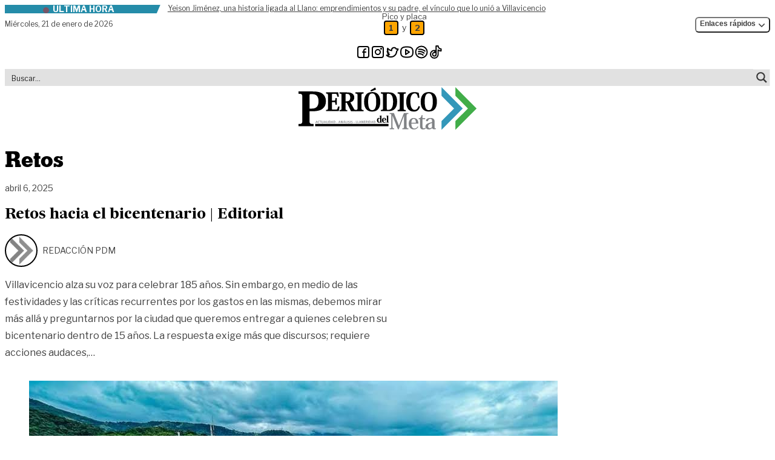

--- FILE ---
content_type: text/html; charset=UTF-8
request_url: https://periodicodelmeta.com/etiqueta/retos/
body_size: 37506
content:
<!doctype html>
<html lang="es" prefix="og: https://ogp.me/ns#" class="desktop">
<head>
	<meta charset="UTF-8">
	<meta name="viewport" content="width=device-width, initial-scale=1">
	<link rel="profile" href="https://gmpg.org/xfn/11">
	<link rel="stylesheet" href="https://periodicodelmeta.com/wp-content/themes/pdm/theme/assets/libs/swiperjs/swiper-bundle.min.css"/>
    <script src="https://periodicodelmeta.com/wp-content/themes/pdm/theme/assets/libs/swiperjs/swiper-bundle.min.js"></script>
	<script>
window.JetpackScriptData = {"site":{"icon":"https://i0.wp.com/periodicodelmeta.com/wp-content/uploads/2023/12/cropped-favicon.png?w=64\u0026ssl=1","title":"Periódico del Meta","host":"unknown","is_wpcom_platform":false}};
</script>

<!-- Optimización en motores de búsqueda por Rank Math PRO -  https://rankmath.com/ -->
<title>Retos | Periódico del Meta</title>
<meta name="robots" content="follow, noindex"/>
<meta property="og:locale" content="es_ES" />
<meta property="og:type" content="article" />
<meta property="og:title" content="Retos | Periódico del Meta" />
<meta property="og:url" content="https://periodicodelmeta.com/etiqueta/retos/" />
<meta property="og:site_name" content="Periódico del Meta" />
<meta property="article:publisher" content="https://www.facebook.com/Periodicodelmeta/" />
<meta name="twitter:card" content="summary_large_image" />
<meta name="twitter:title" content="Retos | Periódico del Meta" />
<meta name="twitter:site" content="@PeriodicodMeta" />
<meta name="twitter:label1" content="Entradas" />
<meta name="twitter:data1" content="6" />
<script type="application/ld+json" class="rank-math-schema-pro">{"@context":"https://schema.org","@graph":[{"@type":"Place","@id":"https://periodicodelmeta.com/#place","address":{"@type":"PostalAddress","streetAddress":"Calle 41 # 25 \u2013 31 barrio El Emporio","addressLocality":"Villavicencio","addressRegion":"Meta","addressCountry":"Colombia"}},{"@type":"NewsMediaOrganization","@id":"https://periodicodelmeta.com/#organization","name":"Grupo Editorial Peri\u00f3dico del Meta","url":"http://periodicodelmeta.local","sameAs":["https://www.facebook.com/Periodicodelmeta/","https://twitter.com/PeriodicodMeta"],"address":{"@type":"PostalAddress","streetAddress":"Calle 41 # 25 \u2013 31 barrio El Emporio","addressLocality":"Villavicencio","addressRegion":"Meta","addressCountry":"Colombia"},"contactPoint":[{"@type":"ContactPoint","telephone":"3103319072","contactType":"customer support"}],"location":{"@id":"https://periodicodelmeta.com/#place"}},{"@type":"WebSite","@id":"https://periodicodelmeta.com/#website","url":"https://periodicodelmeta.com","name":"Peri\u00f3dico del Meta","publisher":{"@id":"https://periodicodelmeta.com/#organization"},"inLanguage":"es"},{"@type":"CollectionPage","@id":"https://periodicodelmeta.com/etiqueta/retos/#webpage","url":"https://periodicodelmeta.com/etiqueta/retos/","name":"Retos | Peri\u00f3dico del Meta","isPartOf":{"@id":"https://periodicodelmeta.com/#website"},"inLanguage":"es"}]}</script>
<!-- /Plugin Rank Math WordPress SEO -->

<link rel='dns-prefetch' href='//stats.wp.com' />
<style id='wp-img-auto-sizes-contain-inline-css'>
img:is([sizes=auto i],[sizes^="auto," i]){contain-intrinsic-size:3000px 1500px}
/*# sourceURL=wp-img-auto-sizes-contain-inline-css */
</style>

<link rel='stylesheet' id='wp-block-library-css' href='https://periodicodelmeta.com/wp-includes/css/dist/block-library/style.min.css?ver=6.9' media='all' />
<style id='global-styles-inline-css'>
:root{--wp--preset--aspect-ratio--square: 1;--wp--preset--aspect-ratio--4-3: 4/3;--wp--preset--aspect-ratio--3-4: 3/4;--wp--preset--aspect-ratio--3-2: 3/2;--wp--preset--aspect-ratio--2-3: 2/3;--wp--preset--aspect-ratio--16-9: 16/9;--wp--preset--aspect-ratio--9-16: 9/16;--wp--preset--color--black: #000000;--wp--preset--color--cyan-bluish-gray: #abb8c3;--wp--preset--color--white: #ffffff;--wp--preset--color--pale-pink: #f78da7;--wp--preset--color--vivid-red: #cf2e2e;--wp--preset--color--luminous-vivid-orange: #ff6900;--wp--preset--color--luminous-vivid-amber: #fcb900;--wp--preset--color--light-green-cyan: #7bdcb5;--wp--preset--color--vivid-green-cyan: #00d084;--wp--preset--color--pale-cyan-blue: #8ed1fc;--wp--preset--color--vivid-cyan-blue: #0693e3;--wp--preset--color--vivid-purple: #9b51e0;--wp--preset--color--background: #ffffff;--wp--preset--color--foreground: #404040;--wp--preset--color--primary: #b91c1c;--wp--preset--color--secondary: #15803d;--wp--preset--color--tertiary: #0369a1;--wp--preset--gradient--vivid-cyan-blue-to-vivid-purple: linear-gradient(135deg,rgb(6,147,227) 0%,rgb(155,81,224) 100%);--wp--preset--gradient--light-green-cyan-to-vivid-green-cyan: linear-gradient(135deg,rgb(122,220,180) 0%,rgb(0,208,130) 100%);--wp--preset--gradient--luminous-vivid-amber-to-luminous-vivid-orange: linear-gradient(135deg,rgb(252,185,0) 0%,rgb(255,105,0) 100%);--wp--preset--gradient--luminous-vivid-orange-to-vivid-red: linear-gradient(135deg,rgb(255,105,0) 0%,rgb(207,46,46) 100%);--wp--preset--gradient--very-light-gray-to-cyan-bluish-gray: linear-gradient(135deg,rgb(238,238,238) 0%,rgb(169,184,195) 100%);--wp--preset--gradient--cool-to-warm-spectrum: linear-gradient(135deg,rgb(74,234,220) 0%,rgb(151,120,209) 20%,rgb(207,42,186) 40%,rgb(238,44,130) 60%,rgb(251,105,98) 80%,rgb(254,248,76) 100%);--wp--preset--gradient--blush-light-purple: linear-gradient(135deg,rgb(255,206,236) 0%,rgb(152,150,240) 100%);--wp--preset--gradient--blush-bordeaux: linear-gradient(135deg,rgb(254,205,165) 0%,rgb(254,45,45) 50%,rgb(107,0,62) 100%);--wp--preset--gradient--luminous-dusk: linear-gradient(135deg,rgb(255,203,112) 0%,rgb(199,81,192) 50%,rgb(65,88,208) 100%);--wp--preset--gradient--pale-ocean: linear-gradient(135deg,rgb(255,245,203) 0%,rgb(182,227,212) 50%,rgb(51,167,181) 100%);--wp--preset--gradient--electric-grass: linear-gradient(135deg,rgb(202,248,128) 0%,rgb(113,206,126) 100%);--wp--preset--gradient--midnight: linear-gradient(135deg,rgb(2,3,129) 0%,rgb(40,116,252) 100%);--wp--preset--font-size--small: 13px;--wp--preset--font-size--medium: 20px;--wp--preset--font-size--large: 36px;--wp--preset--font-size--x-large: 42px;--wp--preset--spacing--20: 0.44rem;--wp--preset--spacing--30: 0.67rem;--wp--preset--spacing--40: 1rem;--wp--preset--spacing--50: 1.5rem;--wp--preset--spacing--60: 2.25rem;--wp--preset--spacing--70: 3.38rem;--wp--preset--spacing--80: 5.06rem;--wp--preset--shadow--natural: 6px 6px 9px rgba(0, 0, 0, 0.2);--wp--preset--shadow--deep: 12px 12px 50px rgba(0, 0, 0, 0.4);--wp--preset--shadow--sharp: 6px 6px 0px rgba(0, 0, 0, 0.2);--wp--preset--shadow--outlined: 6px 6px 0px -3px rgb(255, 255, 255), 6px 6px rgb(0, 0, 0);--wp--preset--shadow--crisp: 6px 6px 0px rgb(0, 0, 0);}:root { --wp--style--global--content-size: 40rem;--wp--style--global--wide-size: 60rem; }:where(body) { margin: 0; }.wp-site-blocks > .alignleft { float: left; margin-right: 2em; }.wp-site-blocks > .alignright { float: right; margin-left: 2em; }.wp-site-blocks > .aligncenter { justify-content: center; margin-left: auto; margin-right: auto; }:where(.is-layout-flex){gap: 0.5em;}:where(.is-layout-grid){gap: 0.5em;}.is-layout-flow > .alignleft{float: left;margin-inline-start: 0;margin-inline-end: 2em;}.is-layout-flow > .alignright{float: right;margin-inline-start: 2em;margin-inline-end: 0;}.is-layout-flow > .aligncenter{margin-left: auto !important;margin-right: auto !important;}.is-layout-constrained > .alignleft{float: left;margin-inline-start: 0;margin-inline-end: 2em;}.is-layout-constrained > .alignright{float: right;margin-inline-start: 2em;margin-inline-end: 0;}.is-layout-constrained > .aligncenter{margin-left: auto !important;margin-right: auto !important;}.is-layout-constrained > :where(:not(.alignleft):not(.alignright):not(.alignfull)){max-width: var(--wp--style--global--content-size);margin-left: auto !important;margin-right: auto !important;}.is-layout-constrained > .alignwide{max-width: var(--wp--style--global--wide-size);}body .is-layout-flex{display: flex;}.is-layout-flex{flex-wrap: wrap;align-items: center;}.is-layout-flex > :is(*, div){margin: 0;}body .is-layout-grid{display: grid;}.is-layout-grid > :is(*, div){margin: 0;}body{padding-top: 0px;padding-right: 0px;padding-bottom: 0px;padding-left: 0px;}a:where(:not(.wp-element-button)){text-decoration: underline;}:root :where(.wp-element-button, .wp-block-button__link){background-color: #32373c;border-width: 0;color: #fff;font-family: inherit;font-size: inherit;font-style: inherit;font-weight: inherit;letter-spacing: inherit;line-height: inherit;padding-top: calc(0.667em + 2px);padding-right: calc(1.333em + 2px);padding-bottom: calc(0.667em + 2px);padding-left: calc(1.333em + 2px);text-decoration: none;text-transform: inherit;}.has-black-color{color: var(--wp--preset--color--black) !important;}.has-cyan-bluish-gray-color{color: var(--wp--preset--color--cyan-bluish-gray) !important;}.has-white-color{color: var(--wp--preset--color--white) !important;}.has-pale-pink-color{color: var(--wp--preset--color--pale-pink) !important;}.has-vivid-red-color{color: var(--wp--preset--color--vivid-red) !important;}.has-luminous-vivid-orange-color{color: var(--wp--preset--color--luminous-vivid-orange) !important;}.has-luminous-vivid-amber-color{color: var(--wp--preset--color--luminous-vivid-amber) !important;}.has-light-green-cyan-color{color: var(--wp--preset--color--light-green-cyan) !important;}.has-vivid-green-cyan-color{color: var(--wp--preset--color--vivid-green-cyan) !important;}.has-pale-cyan-blue-color{color: var(--wp--preset--color--pale-cyan-blue) !important;}.has-vivid-cyan-blue-color{color: var(--wp--preset--color--vivid-cyan-blue) !important;}.has-vivid-purple-color{color: var(--wp--preset--color--vivid-purple) !important;}.has-background-color{color: var(--wp--preset--color--background) !important;}.has-foreground-color{color: var(--wp--preset--color--foreground) !important;}.has-primary-color{color: var(--wp--preset--color--primary) !important;}.has-secondary-color{color: var(--wp--preset--color--secondary) !important;}.has-tertiary-color{color: var(--wp--preset--color--tertiary) !important;}.has-black-background-color{background-color: var(--wp--preset--color--black) !important;}.has-cyan-bluish-gray-background-color{background-color: var(--wp--preset--color--cyan-bluish-gray) !important;}.has-white-background-color{background-color: var(--wp--preset--color--white) !important;}.has-pale-pink-background-color{background-color: var(--wp--preset--color--pale-pink) !important;}.has-vivid-red-background-color{background-color: var(--wp--preset--color--vivid-red) !important;}.has-luminous-vivid-orange-background-color{background-color: var(--wp--preset--color--luminous-vivid-orange) !important;}.has-luminous-vivid-amber-background-color{background-color: var(--wp--preset--color--luminous-vivid-amber) !important;}.has-light-green-cyan-background-color{background-color: var(--wp--preset--color--light-green-cyan) !important;}.has-vivid-green-cyan-background-color{background-color: var(--wp--preset--color--vivid-green-cyan) !important;}.has-pale-cyan-blue-background-color{background-color: var(--wp--preset--color--pale-cyan-blue) !important;}.has-vivid-cyan-blue-background-color{background-color: var(--wp--preset--color--vivid-cyan-blue) !important;}.has-vivid-purple-background-color{background-color: var(--wp--preset--color--vivid-purple) !important;}.has-background-background-color{background-color: var(--wp--preset--color--background) !important;}.has-foreground-background-color{background-color: var(--wp--preset--color--foreground) !important;}.has-primary-background-color{background-color: var(--wp--preset--color--primary) !important;}.has-secondary-background-color{background-color: var(--wp--preset--color--secondary) !important;}.has-tertiary-background-color{background-color: var(--wp--preset--color--tertiary) !important;}.has-black-border-color{border-color: var(--wp--preset--color--black) !important;}.has-cyan-bluish-gray-border-color{border-color: var(--wp--preset--color--cyan-bluish-gray) !important;}.has-white-border-color{border-color: var(--wp--preset--color--white) !important;}.has-pale-pink-border-color{border-color: var(--wp--preset--color--pale-pink) !important;}.has-vivid-red-border-color{border-color: var(--wp--preset--color--vivid-red) !important;}.has-luminous-vivid-orange-border-color{border-color: var(--wp--preset--color--luminous-vivid-orange) !important;}.has-luminous-vivid-amber-border-color{border-color: var(--wp--preset--color--luminous-vivid-amber) !important;}.has-light-green-cyan-border-color{border-color: var(--wp--preset--color--light-green-cyan) !important;}.has-vivid-green-cyan-border-color{border-color: var(--wp--preset--color--vivid-green-cyan) !important;}.has-pale-cyan-blue-border-color{border-color: var(--wp--preset--color--pale-cyan-blue) !important;}.has-vivid-cyan-blue-border-color{border-color: var(--wp--preset--color--vivid-cyan-blue) !important;}.has-vivid-purple-border-color{border-color: var(--wp--preset--color--vivid-purple) !important;}.has-background-border-color{border-color: var(--wp--preset--color--background) !important;}.has-foreground-border-color{border-color: var(--wp--preset--color--foreground) !important;}.has-primary-border-color{border-color: var(--wp--preset--color--primary) !important;}.has-secondary-border-color{border-color: var(--wp--preset--color--secondary) !important;}.has-tertiary-border-color{border-color: var(--wp--preset--color--tertiary) !important;}.has-vivid-cyan-blue-to-vivid-purple-gradient-background{background: var(--wp--preset--gradient--vivid-cyan-blue-to-vivid-purple) !important;}.has-light-green-cyan-to-vivid-green-cyan-gradient-background{background: var(--wp--preset--gradient--light-green-cyan-to-vivid-green-cyan) !important;}.has-luminous-vivid-amber-to-luminous-vivid-orange-gradient-background{background: var(--wp--preset--gradient--luminous-vivid-amber-to-luminous-vivid-orange) !important;}.has-luminous-vivid-orange-to-vivid-red-gradient-background{background: var(--wp--preset--gradient--luminous-vivid-orange-to-vivid-red) !important;}.has-very-light-gray-to-cyan-bluish-gray-gradient-background{background: var(--wp--preset--gradient--very-light-gray-to-cyan-bluish-gray) !important;}.has-cool-to-warm-spectrum-gradient-background{background: var(--wp--preset--gradient--cool-to-warm-spectrum) !important;}.has-blush-light-purple-gradient-background{background: var(--wp--preset--gradient--blush-light-purple) !important;}.has-blush-bordeaux-gradient-background{background: var(--wp--preset--gradient--blush-bordeaux) !important;}.has-luminous-dusk-gradient-background{background: var(--wp--preset--gradient--luminous-dusk) !important;}.has-pale-ocean-gradient-background{background: var(--wp--preset--gradient--pale-ocean) !important;}.has-electric-grass-gradient-background{background: var(--wp--preset--gradient--electric-grass) !important;}.has-midnight-gradient-background{background: var(--wp--preset--gradient--midnight) !important;}.has-small-font-size{font-size: var(--wp--preset--font-size--small) !important;}.has-medium-font-size{font-size: var(--wp--preset--font-size--medium) !important;}.has-large-font-size{font-size: var(--wp--preset--font-size--large) !important;}.has-x-large-font-size{font-size: var(--wp--preset--font-size--x-large) !important;}
/*# sourceURL=global-styles-inline-css */
</style>

<link rel='stylesheet' id='pdm-style-css' href='https://periodicodelmeta.com/wp-content/themes/pdm/theme/style.css?ver=szk69p' media='all' />
<link rel="https://api.w.org/" href="https://periodicodelmeta.com/wp-json/" /><link rel="alternate" title="JSON" type="application/json" href="https://periodicodelmeta.com/wp-json/wp/v2/tags/7007" />	<style>img#wpstats{display:none}</style>
		<link rel="icon" href="https://periodicodelmeta.com/wp-content/uploads/2023/12/cropped-favicon-32x32.png" sizes="32x32" />
<link rel="icon" href="https://periodicodelmeta.com/wp-content/uploads/2023/12/cropped-favicon-192x192.png" sizes="192x192" />
<link rel="apple-touch-icon" href="https://periodicodelmeta.com/wp-content/uploads/2023/12/cropped-favicon-180x180.png" />
<meta name="msapplication-TileImage" content="https://periodicodelmeta.com/wp-content/uploads/2023/12/cropped-favicon-270x270.png" />
	<!-- Google tag (gtag.js) -->
	<script async src="https://www.googletagmanager.com/gtag/js?id=G-KP8G7D7CF9"></script>
	<script>
	window.dataLayer = window.dataLayer || [];
	function gtag(){dataLayer.push(arguments);}
	gtag('js', new Date());
	gtag('config', 'G-KP8G7D7CF9');
	</script>
	 
	<script>
	function initDropdowns() {
		const dropdownToggles = document.querySelectorAll('.dropdown-toggle');
		
		dropdownToggles.forEach(toggle => {
			const dropdownContainer = toggle.closest('.relative');
			const dropdownMenu = dropdownContainer.querySelector('.dropdown-menu');
			
			if (dropdownMenu) {
				toggle.addEventListener('click', function(e) {
					e.preventDefault();
					e.stopPropagation();
					
					document.querySelectorAll('.dropdown-menu').forEach(menu => {
						if (menu !== dropdownMenu) {
							menu.classList.add('hidden');
							const otherToggle = menu.closest('.relative').querySelector('.dropdown-toggle');
							if (otherToggle) {
								otherToggle.setAttribute('aria-expanded', 'false');
							}
						}
					});
					
					if (dropdownMenu.classList.contains('hidden')) {
						dropdownMenu.classList.remove('hidden');
						toggle.setAttribute('aria-expanded', 'true');
					} else {
						dropdownMenu.classList.add('hidden');
						toggle.setAttribute('aria-expanded', 'false');
					}
				});
			}
		});
		
		document.addEventListener('click', function(event) {
			const dropdownMenus = document.querySelectorAll('.dropdown-menu');
			const dropdownToggles = document.querySelectorAll('.dropdown-toggle');
			
			dropdownMenus.forEach(menu => {
				const toggle = menu.closest('.relative').querySelector('.dropdown-toggle');
				
				if (!toggle.contains(event.target) && !menu.contains(event.target)) {
					menu.classList.add('hidden');
					toggle.setAttribute('aria-expanded', 'false');
				}
			});
		});
		
		document.addEventListener('keydown', function(event) {
			if (event.key === 'Escape') {
				document.querySelectorAll('.dropdown-menu').forEach(menu => {
					menu.classList.add('hidden');
					const toggle = menu.closest('.relative').querySelector('.dropdown-toggle');
					if (toggle) {
						toggle.setAttribute('aria-expanded', 'false');
					}
				});
			}
		});
	}
	
	document.addEventListener('DOMContentLoaded', initDropdowns);
</script>
<link rel="stylesheet" id="asp-basic" href="https://periodicodelmeta.com/wp-content/cache/asp/style.basic-ho-is-po-no-da-se-co-au-se-is.css?mq=GgPR0c" media="all" /><style id='asp-instance-1'>div[id*='ajaxsearchpro1_'] div.asp_loader,div[id*='ajaxsearchpro1_'] div.asp_loader *{box-sizing:border-box !important;margin:0;padding:0;box-shadow:none}div[id*='ajaxsearchpro1_'] div.asp_loader{box-sizing:border-box;display:flex;flex:0 1 auto;flex-direction:column;flex-grow:0;flex-shrink:0;flex-basis:28px;max-width:100%;max-height:100%;align-items:center;justify-content:center}div[id*='ajaxsearchpro1_'] div.asp_loader-inner{width:100%;margin:0 auto;text-align:center;height:100%}@-webkit-keyframes rotate-simple{0%{-webkit-transform:rotate(0deg);transform:rotate(0deg)}50%{-webkit-transform:rotate(180deg);transform:rotate(180deg)}100%{-webkit-transform:rotate(360deg);transform:rotate(360deg)}}@keyframes rotate-simple{0%{-webkit-transform:rotate(0deg) scale(1);transform:rotate(0deg) scale(1)}50%{-webkit-transform:rotate(180deg) scale(1);transform:rotate(180deg) scale(1)}100%{-webkit-transform:rotate(360deg) scale(1);transform:rotate(360deg) scale(1)}}@keyframes rotate-pulse{0%{-webkit-transform:rotate(0deg) scale(1);transform:rotate(0deg) scale(1)}50%{-webkit-transform:rotate(180deg) scale(0.6);transform:rotate(180deg) scale(0.6)}100%{-webkit-transform:rotate(360deg) scale(1);transform:rotate(360deg) scale(1)}}div[id*='ajaxsearchpro1_'] div.asp_ball-clip-rotate>div,div[id*='ajaxsearchpro1_'] div.asp_ball-simple-rotate>div{background-color:rgb(54,54,54);border-radius:100%;margin:2px;-webkit-animation-fill-mode:both;animation-fill-mode:both;border:2px solid rgb(54,54,54);border-bottom-color:transparent;height:80%;width:80%;background:transparent !important;display:inline-block;-webkit-animation:rotate-pulse 0.75s 0s linear infinite;animation:rotate-pulse 0.75s 0s linear infinite}div[id*='ajaxsearchpro1_'] div.asp_ball-simple-rotate>div{-webkit-animation:rotate-simple 0.75s 0s linear infinite;animation:rotate-simple 0.75s 0s linear infinite}div[id*='ajaxsearchpro1_'] div.asp_ball-clip-rotate-simple,div[id*='ajaxsearchpro1_'] div.asp_ball-clip-rotate-multiple{position:relative;width:100%;height:100%}div[id*='ajaxsearchpro1_'] div.asp_ball-clip-rotate-simple>div,div[id*='ajaxsearchpro1_'] div.asp_ball-clip-rotate-multiple>div{-webkit-animation-fill-mode:both;animation-fill-mode:both;position:absolute;left:0;top:0;border:2px solid rgb(54,54,54);border-bottom-color:transparent;border-top-color:transparent;border-radius:100%;height:100%;width:100%;-webkit-animation:rotate-pulse 1s 0s ease-in-out infinite;animation:rotate-pulse 1s 0s ease-in-out infinite}div[id*='ajaxsearchpro1_'] div.asp_ball-clip-rotate-simple>div:last-child,div[id*='ajaxsearchpro1_'] div.asp_ball-clip-rotate-multiple>div:last-child{display:inline-block;top:50%;left:50%;width:50%;height:50%;margin-top:-25%;margin-left:-25%;-webkit-animation-duration:0.5s;animation-duration:0.5s;border-color:rgb(54,54,54) transparent rgb(54,54,54) transparent;-webkit-animation-direction:reverse;animation-direction:reverse}div[id*='ajaxsearchpro1_'] div.asp_ball-clip-rotate-simple>div{-webkit-animation:rotate-simple 1s 0s ease-in-out infinite;animation:rotate-simple 1s 0s ease-in-out infinite}div[id*='ajaxsearchprores1_'] .asp_res_loader div.asp_loader,div[id*='ajaxsearchprores1_'] .asp_res_loader div.asp_loader *{box-sizing:border-box !important;margin:0;padding:0;box-shadow:none}div[id*='ajaxsearchprores1_'] .asp_res_loader div.asp_loader{box-sizing:border-box;display:flex;flex:0 1 auto;flex-direction:column;flex-grow:0;flex-shrink:0;flex-basis:28px;max-width:100%;max-height:100%;align-items:center;justify-content:center}div[id*='ajaxsearchprores1_'] .asp_res_loader div.asp_loader-inner{width:100%;margin:0 auto;text-align:center;height:100%}@-webkit-keyframes rotate-simple{0%{-webkit-transform:rotate(0deg);transform:rotate(0deg)}50%{-webkit-transform:rotate(180deg);transform:rotate(180deg)}100%{-webkit-transform:rotate(360deg);transform:rotate(360deg)}}@keyframes rotate-simple{0%{-webkit-transform:rotate(0deg) scale(1);transform:rotate(0deg) scale(1)}50%{-webkit-transform:rotate(180deg) scale(1);transform:rotate(180deg) scale(1)}100%{-webkit-transform:rotate(360deg) scale(1);transform:rotate(360deg) scale(1)}}@keyframes rotate-pulse{0%{-webkit-transform:rotate(0deg) scale(1);transform:rotate(0deg) scale(1)}50%{-webkit-transform:rotate(180deg) scale(0.6);transform:rotate(180deg) scale(0.6)}100%{-webkit-transform:rotate(360deg) scale(1);transform:rotate(360deg) scale(1)}}div[id*='ajaxsearchprores1_'] .asp_res_loader div.asp_ball-clip-rotate>div,div[id*='ajaxsearchprores1_'] .asp_res_loader div.asp_ball-simple-rotate>div{background-color:rgb(54,54,54);border-radius:100%;margin:2px;-webkit-animation-fill-mode:both;animation-fill-mode:both;border:2px solid rgb(54,54,54);border-bottom-color:transparent;height:80%;width:80%;background:transparent !important;display:inline-block;-webkit-animation:rotate-pulse 0.75s 0s linear infinite;animation:rotate-pulse 0.75s 0s linear infinite}div[id*='ajaxsearchprores1_'] .asp_res_loader div.asp_ball-simple-rotate>div{-webkit-animation:rotate-simple 0.75s 0s linear infinite;animation:rotate-simple 0.75s 0s linear infinite}div[id*='ajaxsearchprores1_'] .asp_res_loader div.asp_ball-clip-rotate-simple,div[id*='ajaxsearchprores1_'] .asp_res_loader div.asp_ball-clip-rotate-multiple{position:relative;width:100%;height:100%}div[id*='ajaxsearchprores1_'] .asp_res_loader div.asp_ball-clip-rotate-simple>div,div[id*='ajaxsearchprores1_'] .asp_res_loader div.asp_ball-clip-rotate-multiple>div{-webkit-animation-fill-mode:both;animation-fill-mode:both;position:absolute;left:0;top:0;border:2px solid rgb(54,54,54);border-bottom-color:transparent;border-top-color:transparent;border-radius:100%;height:100%;width:100%;-webkit-animation:rotate-pulse 1s 0s ease-in-out infinite;animation:rotate-pulse 1s 0s ease-in-out infinite}div[id*='ajaxsearchprores1_'] .asp_res_loader div.asp_ball-clip-rotate-simple>div:last-child,div[id*='ajaxsearchprores1_'] .asp_res_loader div.asp_ball-clip-rotate-multiple>div:last-child{display:inline-block;top:50%;left:50%;width:50%;height:50%;margin-top:-25%;margin-left:-25%;-webkit-animation-duration:0.5s;animation-duration:0.5s;border-color:rgb(54,54,54) transparent rgb(54,54,54) transparent;-webkit-animation-direction:reverse;animation-direction:reverse}div[id*='ajaxsearchprores1_'] .asp_res_loader div.asp_ball-clip-rotate-simple>div{-webkit-animation:rotate-simple 1s 0s ease-in-out infinite;animation:rotate-simple 1s 0s ease-in-out infinite}#ajaxsearchpro1_1 div.asp_loader,#ajaxsearchpro1_2 div.asp_loader,#ajaxsearchpro1_1 div.asp_loader *,#ajaxsearchpro1_2 div.asp_loader *{box-sizing:border-box !important;margin:0;padding:0;box-shadow:none}#ajaxsearchpro1_1 div.asp_loader,#ajaxsearchpro1_2 div.asp_loader{box-sizing:border-box;display:flex;flex:0 1 auto;flex-direction:column;flex-grow:0;flex-shrink:0;flex-basis:28px;max-width:100%;max-height:100%;align-items:center;justify-content:center}#ajaxsearchpro1_1 div.asp_loader-inner,#ajaxsearchpro1_2 div.asp_loader-inner{width:100%;margin:0 auto;text-align:center;height:100%}@-webkit-keyframes rotate-simple{0%{-webkit-transform:rotate(0deg);transform:rotate(0deg)}50%{-webkit-transform:rotate(180deg);transform:rotate(180deg)}100%{-webkit-transform:rotate(360deg);transform:rotate(360deg)}}@keyframes rotate-simple{0%{-webkit-transform:rotate(0deg) scale(1);transform:rotate(0deg) scale(1)}50%{-webkit-transform:rotate(180deg) scale(1);transform:rotate(180deg) scale(1)}100%{-webkit-transform:rotate(360deg) scale(1);transform:rotate(360deg) scale(1)}}@keyframes rotate-pulse{0%{-webkit-transform:rotate(0deg) scale(1);transform:rotate(0deg) scale(1)}50%{-webkit-transform:rotate(180deg) scale(0.6);transform:rotate(180deg) scale(0.6)}100%{-webkit-transform:rotate(360deg) scale(1);transform:rotate(360deg) scale(1)}}#ajaxsearchpro1_1 div.asp_ball-clip-rotate>div,#ajaxsearchpro1_2 div.asp_ball-clip-rotate>div,#ajaxsearchpro1_1 div.asp_ball-simple-rotate>div,#ajaxsearchpro1_2 div.asp_ball-simple-rotate>div{background-color:rgb(54,54,54);border-radius:100%;margin:2px;-webkit-animation-fill-mode:both;animation-fill-mode:both;border:2px solid rgb(54,54,54);border-bottom-color:transparent;height:80%;width:80%;background:transparent !important;display:inline-block;-webkit-animation:rotate-pulse 0.75s 0s linear infinite;animation:rotate-pulse 0.75s 0s linear infinite}#ajaxsearchpro1_1 div.asp_ball-simple-rotate>div,#ajaxsearchpro1_2 div.asp_ball-simple-rotate>div{-webkit-animation:rotate-simple 0.75s 0s linear infinite;animation:rotate-simple 0.75s 0s linear infinite}#ajaxsearchpro1_1 div.asp_ball-clip-rotate-simple,#ajaxsearchpro1_2 div.asp_ball-clip-rotate-simple,#ajaxsearchpro1_1 div.asp_ball-clip-rotate-multiple,#ajaxsearchpro1_2 div.asp_ball-clip-rotate-multiple{position:relative;width:100%;height:100%}#ajaxsearchpro1_1 div.asp_ball-clip-rotate-simple>div,#ajaxsearchpro1_2 div.asp_ball-clip-rotate-simple>div,#ajaxsearchpro1_1 div.asp_ball-clip-rotate-multiple>div,#ajaxsearchpro1_2 div.asp_ball-clip-rotate-multiple>div{-webkit-animation-fill-mode:both;animation-fill-mode:both;position:absolute;left:0;top:0;border:2px solid rgb(54,54,54);border-bottom-color:transparent;border-top-color:transparent;border-radius:100%;height:100%;width:100%;-webkit-animation:rotate-pulse 1s 0s ease-in-out infinite;animation:rotate-pulse 1s 0s ease-in-out infinite}#ajaxsearchpro1_1 div.asp_ball-clip-rotate-simple>div:last-child,#ajaxsearchpro1_2 div.asp_ball-clip-rotate-simple>div:last-child,#ajaxsearchpro1_1 div.asp_ball-clip-rotate-multiple>div:last-child,#ajaxsearchpro1_2 div.asp_ball-clip-rotate-multiple>div:last-child{display:inline-block;top:50%;left:50%;width:50%;height:50%;margin-top:-25%;margin-left:-25%;-webkit-animation-duration:0.5s;animation-duration:0.5s;border-color:rgb(54,54,54) transparent rgb(54,54,54) transparent;-webkit-animation-direction:reverse;animation-direction:reverse}#ajaxsearchpro1_1 div.asp_ball-clip-rotate-simple>div,#ajaxsearchpro1_2 div.asp_ball-clip-rotate-simple>div{-webkit-animation:rotate-simple 1s 0s ease-in-out infinite;animation:rotate-simple 1s 0s ease-in-out infinite}@-webkit-keyframes asp_an_fadeInDown{0%{opacity:0;-webkit-transform:translateY(-20px)}100%{opacity:1;-webkit-transform:translateY(0)}}@keyframes asp_an_fadeInDown{0%{opacity:0;transform:translateY(-20px)}100%{opacity:1;transform:translateY(0)}}.asp_an_fadeInDown{-webkit-animation-name:asp_an_fadeInDown;animation-name:asp_an_fadeInDown}div.asp_r.asp_r_1,div.asp_r.asp_r_1 *,div.asp_m.asp_m_1,div.asp_m.asp_m_1 *,div.asp_s.asp_s_1,div.asp_s.asp_s_1 *{-webkit-box-sizing:content-box;-moz-box-sizing:content-box;-ms-box-sizing:content-box;-o-box-sizing:content-box;box-sizing:content-box;border:0;border-radius:0;text-transform:none;text-shadow:none;box-shadow:none;text-decoration:none;text-align:left;letter-spacing:normal}div.asp_r.asp_r_1,div.asp_m.asp_m_1,div.asp_s.asp_s_1{-webkit-box-sizing:border-box;-moz-box-sizing:border-box;-ms-box-sizing:border-box;-o-box-sizing:border-box;box-sizing:border-box}div.asp_r.asp_r_1,div.asp_r.asp_r_1 *,div.asp_m.asp_m_1,div.asp_m.asp_m_1 *,div.asp_s.asp_s_1,div.asp_s.asp_s_1 *{padding:0;margin:0}.wpdreams_clear{clear:both}.asp_w_container_1{width:100%}#ajaxsearchpro1_1,#ajaxsearchpro1_2,div.asp_m.asp_m_1{width:100%;height:auto;max-height:none;border-radius:5px;background:#d1eaff;margin-top:0;margin-bottom:0;background-image:-moz-radial-gradient(center,ellipse cover,rgb(225,225,225),rgb(225,225,225));background-image:-webkit-gradient(radial,center center,0px,center center,100%,rgb(225,225,225),rgb(225,225,225));background-image:-webkit-radial-gradient(center,ellipse cover,rgb(225,225,225),rgb(225,225,225));background-image:-o-radial-gradient(center,ellipse cover,rgb(225,225,225),rgb(225,225,225));background-image:-ms-radial-gradient(center,ellipse cover,rgb(225,225,225),rgb(225,225,225));background-image:radial-gradient(ellipse at center,rgb(225,225,225),rgb(225,225,225));overflow:hidden;border:0 none rgb(29,29,29);border-radius:0;box-shadow:none}#ajaxsearchpro1_1 .probox,#ajaxsearchpro1_2 .probox,div.asp_m.asp_m_1 .probox{margin:0;height:28px;background:transparent;border:0 none rgb(255,255,255);border-radius:0;box-shadow:none}p[id*=asp-try-1]{color:rgb(85,85,85) !important;display:block}div.asp_main_container+[id*=asp-try-1]{width:100%}p[id*=asp-try-1] a{color:rgb(255,181,86) !important}p[id*=asp-try-1] a:after{color:rgb(85,85,85) !important;display:inline;content:','}p[id*=asp-try-1] a:last-child:after{display:none}#ajaxsearchpro1_1 .probox .proinput,#ajaxsearchpro1_2 .probox .proinput,div.asp_m.asp_m_1 .probox .proinput{font-weight:normal;font-family:inherit;color:rgb(0,0,0);font-size:12px;line-height:1em;text-shadow:none;line-height:normal;flex-grow:1;order:5;margin:0 0 0 10px;padding:0 5px}#ajaxsearchpro1_1 .probox .proinput input.orig,#ajaxsearchpro1_2 .probox .proinput input.orig,div.asp_m.asp_m_1 .probox .proinput input.orig{font-weight:normal;font-family:inherit;color:rgb(0,0,0);font-size:12px;line-height:1em;text-shadow:none;line-height:normal;border:0;box-shadow:none;height:28px;position:relative;z-index:2;padding:0 !important;padding-top:2px !important;margin:-1px 0 0 -4px !important;width:100%;background:transparent !important}#ajaxsearchpro1_1 .probox .proinput input.autocomplete,#ajaxsearchpro1_2 .probox .proinput input.autocomplete,div.asp_m.asp_m_1 .probox .proinput input.autocomplete{font-weight:normal;font-family:inherit;color:rgb(0,0,0);font-size:12px;line-height:1em;text-shadow:none;line-height:normal;opacity:0.25;height:28px;display:block;position:relative;z-index:1;padding:0 !important;margin:-1px 0 0 -4px !important;margin-top:-28px !important;width:100%;background:transparent !important}.rtl #ajaxsearchpro1_1 .probox .proinput input.orig,.rtl #ajaxsearchpro1_2 .probox .proinput input.orig,.rtl #ajaxsearchpro1_1 .probox .proinput input.autocomplete,.rtl #ajaxsearchpro1_2 .probox .proinput input.autocomplete,.rtl div.asp_m.asp_m_1 .probox .proinput input.orig,.rtl div.asp_m.asp_m_1 .probox .proinput input.autocomplete{font-weight:normal;font-family:inherit;color:rgb(0,0,0);font-size:12px;line-height:1em;text-shadow:none;line-height:normal;direction:rtl;text-align:right}.rtl #ajaxsearchpro1_1 .probox .proinput,.rtl #ajaxsearchpro1_2 .probox .proinput,.rtl div.asp_m.asp_m_1 .probox .proinput{margin-right:2px}.rtl #ajaxsearchpro1_1 .probox .proloading,.rtl #ajaxsearchpro1_1 .probox .proclose,.rtl #ajaxsearchpro1_2 .probox .proloading,.rtl #ajaxsearchpro1_2 .probox .proclose,.rtl div.asp_m.asp_m_1 .probox .proloading,.rtl div.asp_m.asp_m_1 .probox .proclose{order:3}div.asp_m.asp_m_1 .probox .proinput input.orig::-webkit-input-placeholder{font-weight:normal;font-family:inherit;color:rgb(0,0,0);font-size:12px;text-shadow:none;opacity:0.85}div.asp_m.asp_m_1 .probox .proinput input.orig::-moz-placeholder{font-weight:normal;font-family:inherit;color:rgb(0,0,0);font-size:12px;text-shadow:none;opacity:0.85}div.asp_m.asp_m_1 .probox .proinput input.orig:-ms-input-placeholder{font-weight:normal;font-family:inherit;color:rgb(0,0,0);font-size:12px;text-shadow:none;opacity:0.85}div.asp_m.asp_m_1 .probox .proinput input.orig:-moz-placeholder{font-weight:normal;font-family:inherit;color:rgb(0,0,0);font-size:12px;text-shadow:none;opacity:0.85;line-height:normal !important}#ajaxsearchpro1_1 .probox .proinput input.autocomplete,#ajaxsearchpro1_2 .probox .proinput input.autocomplete,div.asp_m.asp_m_1 .probox .proinput input.autocomplete{font-weight:normal;font-family:inherit;color:rgb(0,0,0);font-size:12px;line-height:1em;text-shadow:none;line-height:normal;border:0;box-shadow:none}#ajaxsearchpro1_1 .probox .proloading,#ajaxsearchpro1_1 .probox .proclose,#ajaxsearchpro1_1 .probox .promagnifier,#ajaxsearchpro1_1 .probox .prosettings,#ajaxsearchpro1_2 .probox .proloading,#ajaxsearchpro1_2 .probox .proclose,#ajaxsearchpro1_2 .probox .promagnifier,#ajaxsearchpro1_2 .probox .prosettings,div.asp_m.asp_m_1 .probox .proloading,div.asp_m.asp_m_1 .probox .proclose,div.asp_m.asp_m_1 .probox .promagnifier,div.asp_m.asp_m_1 .probox .prosettings{width:28px;height:28px;flex:0 0 28px;flex-grow:0;order:7;text-align:center}#ajaxsearchpro1_1 .probox .proclose svg,#ajaxsearchpro1_2 .probox .proclose svg,div.asp_m.asp_m_1 .probox .proclose svg{fill:rgb(254,254,254);background:rgb(51,51,51);box-shadow:0 0 0 2px rgba(255,255,255,0.9);border-radius:50%;box-sizing:border-box;margin-left:-10px;margin-top:-10px;padding:4px}#ajaxsearchpro1_1 .probox .proloading,#ajaxsearchpro1_2 .probox .proloading,div.asp_m.asp_m_1 .probox .proloading{width:28px;height:28px;min-width:28px;min-height:28px;max-width:28px;max-height:28px}#ajaxsearchpro1_1 .probox .proloading .asp_loader,#ajaxsearchpro1_2 .probox .proloading .asp_loader,div.asp_m.asp_m_1 .probox .proloading .asp_loader{width:24px;height:24px;min-width:24px;min-height:24px;max-width:24px;max-height:24px}#ajaxsearchpro1_1 .probox .promagnifier,#ajaxsearchpro1_2 .probox .promagnifier,div.asp_m.asp_m_1 .probox .promagnifier{width:auto;height:28px;flex:0 0 auto;order:7;-webkit-flex:0 0 auto;-webkit-order:7}div.asp_m.asp_m_1 .probox .promagnifier:focus-visible{outline:black outset}#ajaxsearchpro1_1 .probox .proloading .innericon,#ajaxsearchpro1_2 .probox .proloading .innericon,#ajaxsearchpro1_1 .probox .proclose .innericon,#ajaxsearchpro1_2 .probox .proclose .innericon,#ajaxsearchpro1_1 .probox .promagnifier .innericon,#ajaxsearchpro1_2 .probox .promagnifier .innericon,#ajaxsearchpro1_1 .probox .prosettings .innericon,#ajaxsearchpro1_2 .probox .prosettings .innericon,div.asp_m.asp_m_1 .probox .proloading .innericon,div.asp_m.asp_m_1 .probox .proclose .innericon,div.asp_m.asp_m_1 .probox .promagnifier .innericon,div.asp_m.asp_m_1 .probox .prosettings .innericon{text-align:center}#ajaxsearchpro1_1 .probox .promagnifier .innericon,#ajaxsearchpro1_2 .probox .promagnifier .innericon,div.asp_m.asp_m_1 .probox .promagnifier .innericon{display:block;width:28px;height:28px;float:right}#ajaxsearchpro1_1 .probox .promagnifier .asp_text_button,#ajaxsearchpro1_2 .probox .promagnifier .asp_text_button,div.asp_m.asp_m_1 .probox .promagnifier .asp_text_button{display:block;width:auto;height:28px;float:right;margin:0;padding:0 10px 0 2px;font-weight:normal;font-family:inherit;color:rgb(51,51,51);font-size:15px;line-height:normal;text-shadow:none;line-height:28px}#ajaxsearchpro1_1 .probox .promagnifier .innericon svg,#ajaxsearchpro1_2 .probox .promagnifier .innericon svg,div.asp_m.asp_m_1 .probox .promagnifier .innericon svg{fill:rgb(54,54,54)}#ajaxsearchpro1_1 .probox .prosettings .innericon svg,#ajaxsearchpro1_2 .probox .prosettings .innericon svg,div.asp_m.asp_m_1 .probox .prosettings .innericon svg{fill:rgb(54,54,54)}#ajaxsearchpro1_1 .probox .promagnifier,#ajaxsearchpro1_2 .probox .promagnifier,div.asp_m.asp_m_1 .probox .promagnifier{width:28px;height:28px;background:transparent;background-position:center center;background-repeat:no-repeat;order:11;-webkit-order:11;float:right;border:0 solid rgb(255,255,255);border-radius:0;box-shadow:-1px 1px 0 0 rgba(255,255,255,0.64) inset;cursor:pointer;background-size:100% 100%;background-position:center center;background-repeat:no-repeat;cursor:pointer}#ajaxsearchpro1_1 .probox .prosettings,#ajaxsearchpro1_2 .probox .prosettings,div.asp_m.asp_m_1 .probox .prosettings{width:28px;height:28px;background:transparent;background-position:center center;background-repeat:no-repeat;order:10;-webkit-order:10;float:right;border:0 solid rgb(255,255,255);border-radius:0;box-shadow:0 1px 0 0 rgba(255,255,255,0.64) inset;cursor:pointer;background-size:100% 100%;align-self:flex-end}#ajaxsearchprores1_1,#ajaxsearchprores1_2,div.asp_r.asp_r_1{position:absolute;z-index:11000;width:auto;margin:12px 0 0 0}#ajaxsearchprores1_1 .asp_nores,#ajaxsearchprores1_2 .asp_nores,div.asp_r.asp_r_1 .asp_nores{border:0 solid rgb(0,0,0);border-radius:0;box-shadow:0 5px 5px -5px #dfdfdf;padding:6px 12px 6px 12px;margin:0;font-weight:normal;font-family:inherit;color:rgba(74,74,74,1);font-size:1rem;line-height:1.2rem;text-shadow:none;font-weight:normal;background:rgb(255,255,255)}#ajaxsearchprores1_1 .asp_nores .asp_nores_kw_suggestions,#ajaxsearchprores1_2 .asp_nores .asp_nores_kw_suggestions,div.asp_r.asp_r_1 .asp_nores .asp_nores_kw_suggestions{color:rgba(234,67,53,1);font-weight:normal}#ajaxsearchprores1_1 .asp_nores .asp_keyword,#ajaxsearchprores1_2 .asp_nores .asp_keyword,div.asp_r.asp_r_1 .asp_nores .asp_keyword{padding:0 8px 0 0;cursor:pointer;color:rgba(20,84,169,1);font-weight:bold}#ajaxsearchprores1_1 .asp_results_top,#ajaxsearchprores1_2 .asp_results_top,div.asp_r.asp_r_1 .asp_results_top{background:rgb(255,255,255);border:1px none rgb(81,81,81);border-radius:0;padding:6px 12px 6px 12px;margin:0 0 4px 0;text-align:center;font-weight:normal;font-family:"Open Sans";color:rgb(81,81,81);font-size:13px;line-height:16px;text-shadow:none}#ajaxsearchprores1_1 .results .item,#ajaxsearchprores1_2 .results .item,div.asp_r.asp_r_1 .results .item{height:auto;background:rgb(255,255,255)}#ajaxsearchprores1_1 .results .item.hovered,#ajaxsearchprores1_2 .results .item.hovered,div.asp_r.asp_r_1 .results .item.hovered{background-image:-moz-radial-gradient(center,ellipse cover,rgb(244,244,244),rgb(246,246,246));background-image:-webkit-gradient(radial,center center,0px,center center,100%,rgb(244,244,244),rgb(246,246,246));background-image:-webkit-radial-gradient(center,ellipse cover,rgb(244,244,244),rgb(246,246,246));background-image:-o-radial-gradient(center,ellipse cover,rgb(244,244,244),rgb(246,246,246));background-image:-ms-radial-gradient(center,ellipse cover,rgb(244,244,244),rgb(246,246,246));background-image:radial-gradient(ellipse at center,rgb(244,244,244),rgb(246,246,246))}#ajaxsearchprores1_1 .results .item .asp_image,#ajaxsearchprores1_2 .results .item .asp_image,div.asp_r.asp_r_1 .results .item .asp_image{background-size:cover;background-repeat:no-repeat}#ajaxsearchprores1_1 .results .item .asp_image img,#ajaxsearchprores1_2 .results .item .asp_image img,div.asp_r.asp_r_1 .results .item .asp_image img{object-fit:cover}#ajaxsearchprores1_1 .results .item .asp_item_overlay_img,#ajaxsearchprores1_2 .results .item .asp_item_overlay_img,div.asp_r.asp_r_1 .results .item .asp_item_overlay_img{background-size:cover;background-repeat:no-repeat}#ajaxsearchprores1_1 .results .item .asp_content,#ajaxsearchprores1_2 .results .item .asp_content,div.asp_r.asp_r_1 .results .item .asp_content{overflow:hidden;background:transparent;margin:0;padding:0 10px}#ajaxsearchprores1_1 .results .item .asp_content h3,#ajaxsearchprores1_2 .results .item .asp_content h3,div.asp_r.asp_r_1 .results .item .asp_content h3{margin:0;padding:0;display:inline-block;line-height:inherit;font-weight:bold;font-family:inherit;color:rgb(20,104,169);font-size:14px;line-height:1em;text-shadow:none}#ajaxsearchprores1_1 .results .item .asp_content h3 a,#ajaxsearchprores1_2 .results .item .asp_content h3 a,div.asp_r.asp_r_1 .results .item .asp_content h3 a{margin:0;padding:0;line-height:inherit;display:block;font-weight:bold;font-family:inherit;color:rgb(20,104,169);font-size:14px;line-height:1em;text-shadow:none}#ajaxsearchprores1_1 .results .item .asp_content h3 a:hover,#ajaxsearchprores1_2 .results .item .asp_content h3 a:hover,div.asp_r.asp_r_1 .results .item .asp_content h3 a:hover{font-weight:bold;font-family:inherit;color:rgb(20,104,169);font-size:14px;line-height:1em;text-shadow:none}#ajaxsearchprores1_1 .results .item div.etc,#ajaxsearchprores1_2 .results .item div.etc,div.asp_r.asp_r_1 .results .item div.etc{padding:0;font-size:13px;line-height:1.3em;margin-bottom:6px}#ajaxsearchprores1_1 .results .item .etc .asp_author,#ajaxsearchprores1_2 .results .item .etc .asp_author,div.asp_r.asp_r_1 .results .item .etc .asp_author{padding:0;font-weight:bold;font-family:inherit;color:rgb(161,161,161);font-size:11px;line-height:1em;text-shadow:none}#ajaxsearchprores1_1 .results .item .etc .asp_date,#ajaxsearchprores1_2 .results .item .etc .asp_date,div.asp_r.asp_r_1 .results .item .etc .asp_date{margin:0 0 0 10px;padding:0;font-weight:normal;font-family:inherit;color:rgb(173,173,173);font-size:11px;line-height:1em;text-shadow:none}#ajaxsearchprores1_1 .results .item div.asp_content,#ajaxsearchprores1_2 .results .item div.asp_content,div.asp_r.asp_r_1 .results .item div.asp_content{margin:0;padding:0;font-weight:normal;font-family:inherit;color:rgb(74,74,74);font-size:13px;line-height:1em;text-shadow:none}#ajaxsearchprores1_1 span.highlighted,#ajaxsearchprores1_2 span.highlighted,div.asp_r.asp_r_1 span.highlighted{font-weight:bold;color:rgba(217,49,43,1);background-color:rgba(238,238,238,1)}#ajaxsearchprores1_1 p.showmore,#ajaxsearchprores1_2 p.showmore,div.asp_r.asp_r_1 p.showmore{text-align:center;font-weight:normal;font-family:inherit;color:rgb(5,94,148);font-size:12px;line-height:1em;text-shadow:none}#ajaxsearchprores1_1 p.showmore a,#ajaxsearchprores1_2 p.showmore a,div.asp_r.asp_r_1 p.showmore a{font-weight:normal;font-family:inherit;color:rgb(5,94,148);font-size:12px;line-height:1em;text-shadow:none;padding:10px 5px;margin:0 auto;background:rgb(255,255,255);display:block;text-align:center}#ajaxsearchprores1_1 .asp_res_loader,#ajaxsearchprores1_2 .asp_res_loader,div.asp_r.asp_r_1 .asp_res_loader{background:rgb(255,255,255);height:200px;padding:10px}#ajaxsearchprores1_1.isotopic .asp_res_loader,#ajaxsearchprores1_2.isotopic .asp_res_loader,div.asp_r.asp_r_1.isotopic .asp_res_loader{background:rgba(255,255,255,0)}#ajaxsearchprores1_1 .asp_res_loader .asp_loader,#ajaxsearchprores1_2 .asp_res_loader .asp_loader,div.asp_r.asp_r_1 .asp_res_loader .asp_loader{height:200px;width:200px;margin:0 auto}div.asp_s.asp_s_1.searchsettings,div.asp_s.asp_s_1.searchsettings,div.asp_s.asp_s_1.searchsettings{direction:ltr;padding:0;background-image:-webkit-linear-gradient(185deg,rgb(255,255,255),rgb(255,255,255));background-image:-moz-linear-gradient(185deg,rgb(255,255,255),rgb(255,255,255));background-image:-o-linear-gradient(185deg,rgb(255,255,255),rgb(255,255,255));background-image:-ms-linear-gradient(185deg,rgb(255,255,255) 0,rgb(255,255,255) 100%);background-image:linear-gradient(185deg,rgb(255,255,255),rgb(255,255,255));box-shadow:0 0 0 1px rgb(29,29,29);;max-width:208px;z-index:2}div.asp_s.asp_s_1.searchsettings.asp_s,div.asp_s.asp_s_1.searchsettings.asp_s,div.asp_s.asp_s_1.searchsettings.asp_s{z-index:11001}#ajaxsearchprobsettings1_1.searchsettings,#ajaxsearchprobsettings1_2.searchsettings,div.asp_sb.asp_sb_1.searchsettings{max-width:none}div.asp_s.asp_s_1.searchsettings form,div.asp_s.asp_s_1.searchsettings form,div.asp_s.asp_s_1.searchsettings form{display:flex}div.asp_sb.asp_sb_1.searchsettings form,div.asp_sb.asp_sb_1.searchsettings form,div.asp_sb.asp_sb_1.searchsettings form{display:flex}#ajaxsearchprosettings1_1.searchsettings div.asp_option_label,#ajaxsearchprosettings1_2.searchsettings div.asp_option_label,#ajaxsearchprosettings1_1.searchsettings .asp_label,#ajaxsearchprosettings1_2.searchsettings .asp_label,div.asp_s.asp_s_1.searchsettings div.asp_option_label,div.asp_s.asp_s_1.searchsettings .asp_label{font-weight:bold;font-family:inherit;color:rgb(43,43,43);font-size:11px;line-height:1em;text-shadow:none}#ajaxsearchprosettings1_1.searchsettings .asp_option_inner .asp_option_checkbox,#ajaxsearchprosettings1_2.searchsettings .asp_option_inner .asp_option_checkbox,div.asp_sb.asp_sb_1.searchsettings .asp_option_inner .asp_option_checkbox,div.asp_s.asp_s_1.searchsettings .asp_option_inner .asp_option_checkbox{background-image:-webkit-linear-gradient(180deg,rgb(34,34,34),rgb(69,72,77));background-image:-moz-linear-gradient(180deg,rgb(34,34,34),rgb(69,72,77));background-image:-o-linear-gradient(180deg,rgb(34,34,34),rgb(69,72,77));background-image:-ms-linear-gradient(180deg,rgb(34,34,34) 0,rgb(69,72,77) 100%);background-image:linear-gradient(180deg,rgb(34,34,34),rgb(69,72,77))}#ajaxsearchprosettings1_1.searchsettings .asp_option_inner .asp_option_checkbox:after,#ajaxsearchprosettings1_2.searchsettings .asp_option_inner .asp_option_checkbox:after,#ajaxsearchprobsettings1_1.searchsettings .asp_option_inner .asp_option_checkbox:after,#ajaxsearchprobsettings1_2.searchsettings .asp_option_inner .asp_option_checkbox:after,div.asp_sb.asp_sb_1.searchsettings .asp_option_inner .asp_option_checkbox:after,div.asp_s.asp_s_1.searchsettings .asp_option_inner .asp_option_checkbox:after{font-family:'asppsicons2';border:none;content:"\e800";display:block;position:absolute;top:0;left:0;font-size:11px;color:rgb(255,255,255);margin:1px 0 0 0 !important;line-height:17px;text-align:center;text-decoration:none;text-shadow:none}div.asp_sb.asp_sb_1.searchsettings .asp_sett_scroll,div.asp_s.asp_s_1.searchsettings .asp_sett_scroll{scrollbar-width:thin;scrollbar-color:rgba(0,0,0,0.5) transparent}div.asp_sb.asp_sb_1.searchsettings .asp_sett_scroll::-webkit-scrollbar,div.asp_s.asp_s_1.searchsettings .asp_sett_scroll::-webkit-scrollbar{width:7px}div.asp_sb.asp_sb_1.searchsettings .asp_sett_scroll::-webkit-scrollbar-track,div.asp_s.asp_s_1.searchsettings .asp_sett_scroll::-webkit-scrollbar-track{background:transparent}div.asp_sb.asp_sb_1.searchsettings .asp_sett_scroll::-webkit-scrollbar-thumb,div.asp_s.asp_s_1.searchsettings .asp_sett_scroll::-webkit-scrollbar-thumb{background:transparent;border-radius:5px;border:none}div.asp_sb.asp_sb_1.searchsettings:hover .asp_sett_scroll::-webkit-scrollbar-thumb,div.asp_s.asp_s_1.searchsettings:hover .asp_sett_scroll::-webkit-scrollbar-thumb{background:rgba(0,0,0,0.5)}@media(hover:none),(max-width:500px){div.asp_sb.asp_sb_1.searchsettings .asp_sett_scroll::-webkit-scrollbar-thumb,div.asp_s.asp_s_1.searchsettings .asp_sett_scroll::-webkit-scrollbar-thumb{background:rgba(0,0,0,0.5)}}#ajaxsearchprosettings1_1.searchsettings .asp_sett_scroll,#ajaxsearchprosettings1_2.searchsettings .asp_sett_scroll,div.asp_s.asp_s_1.searchsettings .asp_sett_scroll{max-height:220px;overflow:auto}#ajaxsearchprobsettings1_1.searchsettings .asp_sett_scroll,#ajaxsearchprobsettings1_2.searchsettings .asp_sett_scroll,div.asp_sb.asp_sb_1.searchsettings .asp_sett_scroll{max-height:220px;overflow:auto}#ajaxsearchprosettings1_1.searchsettings fieldset,#ajaxsearchprosettings1_2.searchsettings fieldset,div.asp_s.asp_s_1.searchsettings fieldset{width:200px;min-width:200px;max-width:10000px}#ajaxsearchprobsettings1_1.searchsettings fieldset,#ajaxsearchprobsettings1_2.searchsettings fieldset,div.asp_sb.asp_sb_1.searchsettings fieldset{width:200px;min-width:200px;max-width:10000px}#ajaxsearchprosettings1_1.searchsettings fieldset legend,#ajaxsearchprosettings1_2.searchsettings fieldset legend,div.asp_s.asp_s_1.searchsettings fieldset legend{padding:0 0 0 10px;margin:0;background:transparent;font-weight:normal;font-family:inherit;color:rgb(71,71,71);font-size:14px;line-height:1em;text-shadow:none}#ajaxsearchprores1_1.vertical,#ajaxsearchprores1_2.vertical,div.asp_r.asp_r_1.vertical{padding:4px;background:rgb(255,255,255);border-radius:3px;border:1px solid rgb(29,29,29);border-radius:3px 3px 3px 3px;box-shadow:0 0 9px -7px #000 inset;visibility:hidden;display:none}#ajaxsearchprores1_1.vertical .results,#ajaxsearchprores1_2.vertical .results,div.asp_r.asp_r_1.vertical .results{max-height:none;overflow-x:hidden;overflow-y:auto}#ajaxsearchprores1_1.vertical .item,#ajaxsearchprores1_2.vertical .item,div.asp_r.asp_r_1.vertical .item{position:relative;box-sizing:border-box}#ajaxsearchprores1_1.vertical .item .asp_content h3,#ajaxsearchprores1_2.vertical .item .asp_content h3,div.asp_r.asp_r_1.vertical .item .asp_content h3{display:inline}#ajaxsearchprores1_1.vertical .results .item .asp_content,#ajaxsearchprores1_2.vertical .results .item .asp_content,div.asp_r.asp_r_1.vertical .results .item .asp_content{overflow:hidden;width:auto;height:auto;background:transparent;margin:0;padding:8px}#ajaxsearchprores1_1.vertical .results .item .asp_image,#ajaxsearchprores1_2.vertical .results .item .asp_image,div.asp_r.asp_r_1.vertical .results .item .asp_image{width:70px;height:70px;margin:2px 8px 0 0}#ajaxsearchprores1_1.vertical .asp_simplebar-scrollbar::before,#ajaxsearchprores1_2.vertical .asp_simplebar-scrollbar::before,div.asp_r.asp_r_1.vertical .asp_simplebar-scrollbar::before{background:transparent;background-image:-moz-radial-gradient(center,ellipse cover,rgba(0,0,0,0.5),rgba(0,0,0,0.5));background-image:-webkit-gradient(radial,center center,0px,center center,100%,rgba(0,0,0,0.5),rgba(0,0,0,0.5));background-image:-webkit-radial-gradient(center,ellipse cover,rgba(0,0,0,0.5),rgba(0,0,0,0.5));background-image:-o-radial-gradient(center,ellipse cover,rgba(0,0,0,0.5),rgba(0,0,0,0.5));background-image:-ms-radial-gradient(center,ellipse cover,rgba(0,0,0,0.5),rgba(0,0,0,0.5));background-image:radial-gradient(ellipse at center,rgba(0,0,0,0.5),rgba(0,0,0,0.5))}#ajaxsearchprores1_1.vertical .results .item::after,#ajaxsearchprores1_2.vertical .results .item::after,div.asp_r.asp_r_1.vertical .results .item::after{display:block;position:absolute;bottom:0;content:"";height:1px;width:100%;background:rgba(255,255,255,0.55)}#ajaxsearchprores1_1.vertical .results .item.asp_last_item::after,#ajaxsearchprores1_2.vertical .results .item.asp_last_item::after,div.asp_r.asp_r_1.vertical .results .item.asp_last_item::after{display:none}.asp_spacer{display:none !important;}.asp_v_spacer{width:100%;height:0}#ajaxsearchprores1_1 .asp_group_header,#ajaxsearchprores1_2 .asp_group_header,div.asp_r.asp_r_1 .asp_group_header{background:#DDD;background:rgb(246,246,246);border-radius:3px 3px 0 0;border-top:1px solid rgb(248,248,248);border-left:1px solid rgb(248,248,248);border-right:1px solid rgb(248,248,248);margin:0 0 -3px;padding:7px 0 7px 10px;position:relative;z-index:1000;min-width:90%;flex-grow:1;font-weight:bold;font-family:inherit;color:rgb(5,94,148);font-size:11px;line-height:1em;text-shadow:none}#ajaxsearchprores1_1.vertical .results,#ajaxsearchprores1_2.vertical .results,div.asp_r.asp_r_1.vertical .results{scrollbar-width:thin;scrollbar-color:rgba(0,0,0,0.5) rgb(255,255,255)}#ajaxsearchprores1_1.vertical .results::-webkit-scrollbar,#ajaxsearchprores1_2.vertical .results::-webkit-scrollbar,div.asp_r.asp_r_1.vertical .results::-webkit-scrollbar{width:10px}#ajaxsearchprores1_1.vertical .results::-webkit-scrollbar-track,#ajaxsearchprores1_2.vertical .results::-webkit-scrollbar-track,div.asp_r.asp_r_1.vertical .results::-webkit-scrollbar-track{background:rgb(255,255,255);box-shadow:inset 0 0 12px 12px transparent;border:none}#ajaxsearchprores1_1.vertical .results::-webkit-scrollbar-thumb,#ajaxsearchprores1_2.vertical .results::-webkit-scrollbar-thumb,div.asp_r.asp_r_1.vertical .results::-webkit-scrollbar-thumb{background:transparent;box-shadow:inset 0 0 12px 12px rgba(0,0,0,0);border:solid 2px transparent;border-radius:12px}#ajaxsearchprores1_1.vertical:hover .results::-webkit-scrollbar-thumb,#ajaxsearchprores1_2.vertical:hover .results::-webkit-scrollbar-thumb,div.asp_r.asp_r_1.vertical:hover .results::-webkit-scrollbar-thumb{box-shadow:inset 0 0 12px 12px rgba(0,0,0,0.5)}@media(hover:none),(max-width:500px){#ajaxsearchprores1_1.vertical .results::-webkit-scrollbar-thumb,#ajaxsearchprores1_2.vertical .results::-webkit-scrollbar-thumb,div.asp_r.asp_r_1.vertical .results::-webkit-scrollbar-thumb{box-shadow:inset 0 0 12px 12px rgba(0,0,0,0.5)}}</style></head>

<body class="archive tag tag-retos tag-7007 wp-embed-responsive wp-theme-pdmtheme [&amp;_.dark--mode]:bg-gray-900 [&amp;_.dark--mode]:text-white [&amp;_.single-format-video_#primary]:bg-gray-900">


<div id="page">
	<a href="#content" class="sr-only">Skip to content</a>
	
		
	<div id="granted" class="transition-all duration-300 ease-in-out overflow-hidden">
			<div class="w-full">
		<div class="flex">
			<div class="w-full">
				<div class="flex border-b border-gray-200 text-sm leading-none">
					<div class="w-[20%] bg-azul flex justify-center md:justify-end">
						<div class="ultima--hora--label flex justify-center items-center font-bold text-left md:text-right py-2"><span class="text-white text-sm uppercase ms-6 md:ms-0 leading-none">Última hora</span></div>
					</div>
					<div class="w-[80%] ultima--hora--content py-2 text-xs lg:text-sm ps-8 pe-12 line-clamp-1 lg:line-clamp-none">
																																																								<a href="https://periodicodelmeta.com/yeison-jimenez-una-historia-ligada-al-llano-emprendimientos-y-su-padre-el-vinculo-que-lo-unio-a-villavicencio/"><span class="underline text-dark">Yeison Jiménez, una historia ligada al Llano: emprendimientos y su padre, el vínculo que lo unió a Villavicencio</span><span class="hidden lg:inline-block ml-3 boton bg-[var(--verde)] text-white py-1 px-2">Ver más</span></a>
																																			</div>
				</div>
			</div>
		</div>
	</div>
		<div class="w-full mx-auto max-w-7xl border-b px-0">
	<div class="flex flex-col lg:flex-row items-start lg:items-center py-2 gap-4 lg:gap-0">
		<div class="w-full lg:w-1/3 flex justify-between lg:justify-start items-center px-4 lg:px-0">
			<small class="text-xs mr-2">
				<span class="capitalize">
					miércoles, 
				</span>
					21 de enero de 2026			</small>


			<div class="block lg:hidden">
				<div id="picoyplaca_particular" class="flex flex-col lg:flex-row items-center pe-2 ">
	<small class="hidden lg:flex items-center">Particulares</small><span class="label-pyp mx-2 hidden lg:flex items-center"><svg class="w-6 mr-2" viewBox="0 0 24 24" fill="none" xmlns="http://www.w3.org/2000/svg"><g id="SVGRepo_bgCarrier" stroke-width="0"></g><g id="SVGRepo_tracerCarrier" stroke-linecap="round" stroke-linejoin="round"></g><g id="SVGRepo_iconCarrier"> <path fill-rule="evenodd" clip-rule="evenodd" d="M6.77988 6.77277C6.88549 6.32018 7.28898 6 7.75372 6H16.2463C16.711 6 17.1145 6.32018 17.2201 6.77277L17.7398 9H17H7H6.26019L6.77988 6.77277ZM2 11H2.99963C2.37194 11.8357 2 12.8744 2 14V15C2 16.3062 2.83481 17.4175 4 17.8293V20C4 20.5523 4.44772 21 5 21H6C6.55228 21 7 20.5523 7 20V18H17V20C17 20.5523 17.4477 21 18 21H19C19.5523 21 20 20.5523 20 20V17.8293C21.1652 17.4175 22 16.3062 22 15V14C22 12.8744 21.6281 11.8357 21.0004 11H22C22.5523 11 23 10.5523 23 10C23 9.44772 22.5523 9 22 9H21C20.48 9 20.0527 9.39689 20.0045 9.90427L19.9738 9.77277L19.1678 6.31831C18.851 4.96054 17.6405 4 16.2463 4H7.75372C6.35949 4 5.14901 4.96054 4.8322 6.31831L4.02616 9.77277L3.99548 9.90426C3.94729 9.39689 3.51999 9 3 9H2C1.44772 9 1 9.44772 1 10C1 10.5523 1.44772 11 2 11ZM7 11C5.34315 11 4 12.3431 4 14V15C4 15.5523 4.44772 16 5 16H6H18H19C19.5523 16 20 15.5523 20 15V14C20 12.3431 18.6569 11 17 11H7ZM6 13.5C6 12.6716 6.67157 12 7.5 12C8.32843 12 9 12.6716 9 13.5C9 14.3284 8.32843 15 7.5 15C6.67157 15 6 14.3284 6 13.5ZM16.5 12C15.6716 12 15 12.6716 15 13.5C15 14.3284 15.6716 15 16.5 15C17.3284 15 18 14.3284 18 13.5C18 12.6716 17.3284 12 16.5 12Z" fill="currentColor"></path> </g></svg></span><small class="block lg:hidden leading-none text-nowrap">Pico y placa</small>
		
				
	
				<div class="flex items-center justify-between lg:justify-center w-full">
				<span class="hidden lg:block font-bold uppercase text-sm"> Miércoles</span>
				<span class="placa">1</span>
				<span class="text-sm"> y </span>
				<span class="placa">2</span>
			</div>
			
</div>



			</div>
			<div class="relative inline-block text-left">
				<div>
					<button type="button" class="dropdown-toggle inline-flex w-full justify-center gap-x-1.5 rounded-md bg-white px-2 py-1 text-sm font-semibold text-gray-900 shadow-xs ring-1 ring-gray-300 ring-inset hover:bg-gray-50 cursor-pointer" aria-expanded="false" aria-haspopup="true">
						<small class="text-xs">Enlaces rápidos</small>
						<svg class="-mr-1 size-5 text-gray-400" viewBox="0 0 20 20" fill="currentColor" aria-hidden="true">
							<path fill-rule="evenodd" d="M5.22 8.22a.75.75 0 0 1 1.06 0L10 11.94l3.72-3.72a.75.75 0 1 1 1.06 1.06l-4.25 4.25a.75.75 0 0 1-1.06 0L5.22 9.28a.75.75 0 0 1 0-1.06Z" clip-rule="evenodd" />
						</svg>
					</button>
				</div>

				<div class="dropdown-menu absolute right-0 z-10 mt-2 w-48 origin-top-right rounded-md bg-white shadow-lg ring-1 ring-black/5 focus:outline-hidden hidden" role="menu" aria-orientation="vertical" tabindex="-1">
					<div class="py-1" role="none">
						<ul id="menu-enlaces-rapidos" class=""><a target="_blank" href="https://hemeroteca.periodicodelmeta.com" class="block px-4 py-2 text-xs text-gray-700 hover:bg-gray-100 hover:text-gray-900" role="menuitem">Hemeroteca</a><a target="_blank" href="https://mail.hostinger.com/" class="block px-4 py-2 text-xs text-gray-700 hover:bg-gray-100 hover:text-gray-900" role="menuitem">Correo</a><a target="_blank" href="/secure-login" class="block px-4 py-2 text-xs text-gray-700 hover:bg-gray-100 hover:text-gray-900" role="menuitem">Intranet</a></ul>					</div>
				</div>
			</div>
		</div>

		<div class="w-full lg:w-2/3">
			<div class="w-full">
				<div class="flex flex-col sm:flex-row justify-between lg:items-start  items-center gap-4">
					<div class="hidden lg:block">
						<div id="picoyplaca_particular" class="flex flex-col lg:flex-row items-center pe-2 ">
	<small class="hidden lg:flex items-center">Particulares</small><span class="label-pyp mx-2 hidden lg:flex items-center"><svg class="w-6 mr-2" viewBox="0 0 24 24" fill="none" xmlns="http://www.w3.org/2000/svg"><g id="SVGRepo_bgCarrier" stroke-width="0"></g><g id="SVGRepo_tracerCarrier" stroke-linecap="round" stroke-linejoin="round"></g><g id="SVGRepo_iconCarrier"> <path fill-rule="evenodd" clip-rule="evenodd" d="M6.77988 6.77277C6.88549 6.32018 7.28898 6 7.75372 6H16.2463C16.711 6 17.1145 6.32018 17.2201 6.77277L17.7398 9H17H7H6.26019L6.77988 6.77277ZM2 11H2.99963C2.37194 11.8357 2 12.8744 2 14V15C2 16.3062 2.83481 17.4175 4 17.8293V20C4 20.5523 4.44772 21 5 21H6C6.55228 21 7 20.5523 7 20V18H17V20C17 20.5523 17.4477 21 18 21H19C19.5523 21 20 20.5523 20 20V17.8293C21.1652 17.4175 22 16.3062 22 15V14C22 12.8744 21.6281 11.8357 21.0004 11H22C22.5523 11 23 10.5523 23 10C23 9.44772 22.5523 9 22 9H21C20.48 9 20.0527 9.39689 20.0045 9.90427L19.9738 9.77277L19.1678 6.31831C18.851 4.96054 17.6405 4 16.2463 4H7.75372C6.35949 4 5.14901 4.96054 4.8322 6.31831L4.02616 9.77277L3.99548 9.90426C3.94729 9.39689 3.51999 9 3 9H2C1.44772 9 1 9.44772 1 10C1 10.5523 1.44772 11 2 11ZM7 11C5.34315 11 4 12.3431 4 14V15C4 15.5523 4.44772 16 5 16H6H18H19C19.5523 16 20 15.5523 20 15V14C20 12.3431 18.6569 11 17 11H7ZM6 13.5C6 12.6716 6.67157 12 7.5 12C8.32843 12 9 12.6716 9 13.5C9 14.3284 8.32843 15 7.5 15C6.67157 15 6 14.3284 6 13.5ZM16.5 12C15.6716 12 15 12.6716 15 13.5C15 14.3284 15.6716 15 16.5 15C17.3284 15 18 14.3284 18 13.5C18 12.6716 17.3284 12 16.5 12Z" fill="currentColor"></path> </g></svg></span><small class="block lg:hidden leading-none text-nowrap">Pico y placa</small>
		
				
	
				<div class="flex items-center justify-between lg:justify-center w-full">
				<span class="hidden lg:block font-bold uppercase text-sm"> Miércoles</span>
				<span class="placa">1</span>
				<span class="text-sm"> y </span>
				<span class="placa">2</span>
			</div>
			
</div>



					</div>
					<ul class="rrss flex justify-center lg:justify-end gap-x-8 lg:gap-x-2 [&_svg]:w-6 [&_svg]:hover:[&_path]:fill-[var(--azul)] transition-colors text-black">
						<li><a href="https://www.facebook.com/Periodicodelmeta/" target="_blank" aria-label="Facebook"><svg viewBox="0 0 24 24" fill="none" xmlns="http://www.w3.org/2000/svg">
									<path fill-rule="evenodd" clip-rule="evenodd" d="M2 6a4 4 0 0 1 4-4h12a4 4 0 0 1 4 4v12a4 4 0 0 1-4 4H6a4 4 0 0 1-4-4zm4-2a2 2 0 0 0-2 2v12q.2 1.8 2 2h6v-7h-1a1 1 0 1 1 0-2h1V9.5c0-2 1.6-3.5 3.5-3.5h.6a1 1 0 1 1 0 2h-.6q-1.4.1-1.5 1.5V11h2.1a1 1 0 1 1 0 2H14v7h4a2 2 0 0 0 2-2V6a2 2 0 0 0-2-2z" fill="currentColor" />
								</svg></a></li>
						<li><a href="https://www.instagram.com/periodicodmeta/?hl=es-la" target="_blank" aria-label="Instagram"><svg viewBox="0 0 24 24" fill="none" xmlns="http://www.w3.org/2000/svg">
									<path fill-rule="evenodd" clip-rule="evenodd" d="M2 6a4 4 0 0 1 4-4h12a4 4 0 0 1 4 4v12a4 4 0 0 1-4 4H6a4 4 0 0 1-4-4zm4-2a2 2 0 0 0-2 2v12q.2 1.8 2 2h12a2 2 0 0 0 2-2V6a2 2 0 0 0-2-2zm6 5a3 3 0 1 0 0 6 3 3 0 0 0 0-6m-5 3a5 5 0 1 1 10 0 5 5 0 0 1-10 0m10.5-4a1.5 1.5 0 1 0 0-3 1.5 1.5 0 0 0 0 3" fill="currentColor" />
								</svg></a></li>
						<li><a href="https://twitter.com/periodicodmeta?lang=es" target="_blank" aria-label="Twitter"><svg viewBox="0 0 24 24" fill="none" xmlns="http://www.w3.org/2000/svg">
									<path fill-rule="evenodd" clip-rule="evenodd" d="M14.85 5.66a3.1 3.1 0 0 0-3.03 3.7 1 1 0 0 1-1.1 1.18A11 11 0 0 1 4.88 8q.04.9.7 1.9l.68 1.01-1.12.48-.21.09a6 6 0 0 0 1.22 1.06l.25.17h.01l1.55.94-1.62.82-.24.1q.5.42 1.15.73l1.39.66-1.17 1a5 5 0 0 1-2.1 1.17 9 9 0 0 0 4.13 1.03 8.6 8.6 0 0 0 8.67-8.53v-.52l.43-.3a4.5 4.5 0 0 0 1.47-1.82H17.9l-.27-.57a3.1 3.1 0 0 0-2.8-1.76m-11.28 7.3a1 1 0 0 0-.24.8c.11.8.6 1.49 1.12 2.01q.22.22.46.41l-.07.02c-.48.12-1.13.15-2.21.04a1 1 0 0 0-.82 1.7 10.7 10.7 0 0 0 7.69 3.22c5.71 0 10.4-4.44 10.66-10.03a7.4 7.4 0 0 0 2.29-3.89A1 1 0 0 0 21.48 6h-2.36a5.08 5.08 0 0 0-9.34 2.34 9.2 9.2 0 0 1-4.72-2.98 1 1 0 0 0-1.67.23 5.3 5.3 0 0 0-.05 4.4l-.23.1a1 1 0 0 0-.57 1.2c.18.65.6 1.22 1.03 1.68" fill="currentColor" />
								</svg></a></li>
						<li><a href="https://www.youtube.com/channel/UCfPqOBBLPbANDiokF-6Wggg" target="_blank" aria-label="Youtube"><svg viewBox="0 0 24 24" fill="none" xmlns="http://www.w3.org/2000/svg">
									<path fill-rule="evenodd" clip-rule="evenodd" d="M7.84 4.78c2.6-.37 5.72-.37 8.32 0 2.35.33 4.17 1.98 4.52 3.76.43 2.16.43 4.76 0 6.92-.35 1.78-2.17 3.43-4.52 3.76-2.6.37-5.72.37-8.32 0-2.35-.33-4.17-1.98-4.52-3.76a19 19 0 0 1 0-6.92c.35-1.78 2.17-3.43 4.52-3.76m8.6-1.98a33 33 0 0 0-8.88 0c-3.01.42-5.66 2.57-6.2 5.36-.48 2.4-.48 5.27 0 7.68.54 2.79 3.19 4.94 6.2 5.36a33 33 0 0 0 8.88 0c3.01-.42 5.66-2.57 6.2-5.36.48-2.4.48-5.27 0-7.68-.54-2.79-3.19-4.94-6.2-5.36m-5.89 4.37A1 1 0 0 0 9 8v8a1 1 0 0 0 1.55.83l6-4a1 1 0 0 0 0-1.66zM14.2 12 11 14.13V9.87z" fill="currentColor" />
								</svg></a></li>
						<li><a href="https://open.spotify.com/show/3feaFlu0lH21QM0wjwg0QQ?si=223b8332246349c5" target="_blank" aria-label="Spotify"><svg viewBox="0 0 24 24" fill="none" xmlns="http://www.w3.org/2000/svg">
									<path fill-rule="evenodd" clip-rule="evenodd" d="M3.5 12a8.5 8.5 0 1 1 17 0 8.5 8.5 0 0 1-17 0M12 1.5a10.5 10.5 0 1 0 0 21 10.5 10.5 0 0 0 0-21M6.59 7.81a1 1 0 0 1 .8-1.17q.9-.15 1.81-.16a14 14 0 0 1 4.1.46 15 15 0 0 1 5.26 2.7 1 1 0 0 1-1.3 1.52 13 13 0 0 0-4.48-2.28 13 13 0 0 0-5.02-.27 1 1 0 0 1-1.17-.8m.98 4.53a1 1 0 0 1-.64-1.9 7 7 0 0 1 1.57-.28c.95-.08 2.27-.05 3.83.37s2.72 1.05 3.5 1.6q.67.45 1.22 1.03a1 1 0 0 1-.1 1.4 1 1 0 0 1-1.4-.08 5 5 0 0 0-.86-.71 9 9 0 0 0-2.88-1.3 9 9 0 0 0-3.14-.32q-.56.05-1.1.2m-1.1 1.84a1 1 0 0 0 .97 1.75q.31-.13.65-.16a7 7 0 0 1 2.76.29c1.32.35 2.1.8 2.54 1.13q.46.4.48.46c.3.44.87.62 1.35.34a1 1 0 0 0 .36-1.37q-.4-.6-.99-1.02a9 9 0 0 0-3.22-1.47 9 9 0 0 0-3.53-.34q-.72.08-1.37.39" fill="currentColor" />
								</svg></a></li>
								<li><a href="" target="_blank" aria-label="TikTok"><svg viewBox="0 0 24 24" fill="none" xmlns="http://www.w3.org/2000/svg" stroke="currentColor" stroke-width="1.92">
											<path d="M16.8217 5.1344C16.0886 4.2939 15.6479 3.198 15.6479 2h-.9186m2.0924 3.1344c.6681.7662 1.5727 1.3235 2.6028 1.5417a4.7 4.7 0 0 0 1.0021.1068v3.4362c-1.7816 0-3.4334-.571-4.7789-1.537v6.9886c0 3.492-2.8395 6.3293-6.3238 6.3293-1.8235 0-3.4706-.7802-4.6258-2.02-1.0532-1.133-1.6982-2.6469-1.6982-4.3093 0-3.4409 2.756-6.2456 6.1708-6.32m7.651-4.2163-.0533-.0353M6.9855 17.3517a2.86 2.86 0 0 1-.5475-1.6856c0-1.5927 1.2945-2.8883 2.886-2.8883.2969 0 .5845.051.8536.1346V9.4019c-.2784-.0372-.5614-.0604-.8537-.0604-.051 0-.4621.0273-.5132.0273M14.7244 2h-2.5147l-.0046 13.7775c-.0557 1.5417-1.327 2.7816-2.8812 2.7816-.9651 0-1.8142-.4783-2.3431-1.2027" stroke-linejoin="round" />
										</svg></a></li>
					</ul>



					<div class="buscar w-full lg:w-auto px-4 lg:px-0">
						<div class="asp_w_container asp_w_container_1 asp_w_container_1_1" data-id="1" data-instance="1"><div class='asp_w asp_m asp_m_1 asp_m_1_1 wpdreams_asp_sc wpdreams_asp_sc-1 ajaxsearchpro asp_main_container asp_non_compact' data-id="1" data-name="General" data-instance="1" id='ajaxsearchpro1_1'><div class="probox"><div class='prosettings' style='display:none;' data-opened=0><div class='innericon'><svg xmlns="http://www.w3.org/2000/svg" width="22" height="22" viewBox="0 0 512 512"><polygon transform="rotate(90 256 256)" points="142.332,104.886 197.48,50 402.5,256 197.48,462 142.332,407.113 292.727,256"/></svg></div></div><div class='proinput'><form role="search" action='#' autocomplete="off" aria-label="Search form"><input type='search' class='orig' placeholder='Buscar...' name='phrase' value='' aria-label="Search input" autocomplete="off"/><input type='text' class='autocomplete' name='phrase' value='' aria-label="Search autocomplete input" aria-hidden="true" tabindex="-1" autocomplete="off" disabled/></form></div><button class='promagnifier' aria-label="Search magnifier button"><span class='asp_text_button hiddend'> Buscar </span><span class='innericon'><svg xmlns="http://www.w3.org/2000/svg" width="22" height="22" viewBox="0 0 512 512"><path d="M460.355 421.59l-106.51-106.512c20.04-27.553 31.884-61.437 31.884-98.037C385.73 124.935 310.792 50 218.685 50c-92.106 0-167.04 74.934-167.04 167.04 0 92.107 74.935 167.042 167.04 167.042 34.912 0 67.352-10.773 94.184-29.158L419.945 462l40.41-40.41zM100.63 217.04c0-65.095 52.96-118.055 118.056-118.055 65.098 0 118.057 52.96 118.057 118.056 0 65.097-52.96 118.057-118.057 118.057-65.096 0-118.055-52.96-118.055-118.056z"/></svg></span><span class="asp_clear"></span></button><div class='proloading'><div class="asp_loader"><div class="asp_loader-inner asp_ball-clip-rotate"><div></div></div></div></div><div class='proclose'><svg version="1.1" xmlns="http://www.w3.org/2000/svg" xmlns:xlink="http://www.w3.org/1999/xlink" x="0px" y="0px" width="512px" height="512px" viewBox="0 0 512 512" enable-background="new 0 0 512 512" xml:space="preserve"><polygon points="438.393,374.595 319.757,255.977 438.378,137.348 374.595,73.607 255.995,192.225 137.375,73.622 73.607,137.352 192.246,255.983 73.622,374.625 137.352,438.393 256.002,319.734 374.652,438.378 "/></svg></div></div></div><div class='asp_data_container' style="display:none !important;"><div class="asp_init_data" style="display:none !important;" id="asp_init_id_1_1" data-asp-id="1" data-asp-instance="1" data-aspdata="[base64]/[base64]/cz17cGhyYXNlfSIsImVsZW1lbnRvcl91cmwiOiJodHRwczpcL1wvcGVyaW9kaWNvZGVsbWV0YS5jb21cLz9hc3BfbHM9e3BocmFzZX0ifSwid29vU2hvcCI6eyJ1c2VBamF4IjowLCJzZWxlY3RvciI6IiNtYWluIiwidXJsIjoiIn19"></div><div class='asp_hidden_data' style="display:none !important;"><div class='asp_item_overlay'><div class='asp_item_inner'><svg xmlns="http://www.w3.org/2000/svg" width="22" height="22" viewBox="0 0 512 512"><path d="M448.225 394.243l-85.387-85.385c16.55-26.08 26.146-56.986 26.146-90.094 0-92.99-75.652-168.64-168.643-168.64-92.988 0-168.64 75.65-168.64 168.64s75.65 168.64 168.64 168.64c31.466 0 60.94-8.67 86.176-23.734l86.14 86.142c36.755 36.754 92.355-18.783 55.57-55.57zm-344.233-175.48c0-64.155 52.192-116.35 116.35-116.35s116.353 52.194 116.353 116.35S284.5 335.117 220.342 335.117s-116.35-52.196-116.35-116.352zm34.463-30.26c34.057-78.9 148.668-69.75 170.248 12.863-43.482-51.037-119.984-56.532-170.248-12.862z"/></svg></div></div></div></div><div id='__original__ajaxsearchprores1_1' class='asp_w asp_r asp_r_1 asp_r_1_1 vertical ajaxsearchpro wpdreams_asp_sc wpdreams_asp_sc-1' data-id="1" data-instance="1"><div class="results"><div class="resdrg"></div></div><div class="asp_res_loader hiddend"><div class="asp_loader"><div class="asp_loader-inner asp_ball-clip-rotate"><div></div></div></div></div></div><div id='__original__ajaxsearchprosettings1_1' class="asp_w asp_ss asp_ss_1 asp_s asp_s_1 asp_s_1_1 wpdreams_asp_sc wpdreams_asp_sc-1 ajaxsearchpro searchsettings" data-id="1" data-instance="1"><form name='options' class="asp-fss-flex" aria-label="Search settings form" autocomplete = 'off'><input type="hidden" name="current_page_id" value="68854"><input type='hidden' name='qtranslate_lang' value='0'/><input type="hidden" name="filters_changed" value="0"><input type="hidden" name="filters_initial" value="1"><div style="clear:both;"></div></form></div></div>					</div>
				</div>
			</div>
		</div>
	</div>
</div>
		


<nav id="masthead" class="w-full flex p-0">
	<div class="container mx-auto max-w-7xl flex flex-col p-0 ">
		<div class="w-full flex justify-center">
			<div class="relative">
				<div id="logo-box" class="flex justify-center items-center py-4 px-4 lg:px-0 gap-x-2 lg:gap-x-8">
										<a href="/">
						<img id="logo" class="logo--header py-1 hover:scale-105 transition-transform" src="/wp-content/themes/pdm/theme/assets/img/brand-color.svg" alt="logo" width="300" height="75"></a>
				</div>
			</div>
		</div>
					<div class="menu-principal-container"><ul id="primary-menu" class="menu hidden lg:flex justify-between border-t border-b py-4 uppercase text-xs [&_li]:hover:[&_a]:text-[var(--azul)] transition-colors [&_li_a]:tracking-wider" aria-label="submenu"><li id="menu-item-53933" class="menu-item menu-item-type-post_type menu-item-object-page menu-item-home menu-item-53933"><a href="https://periodicodelmeta.com/">Portada</a></li>
<li id="menu-item-53923" class="menu-item menu-item-type-taxonomy menu-item-object-category menu-item-53923"><a href="https://periodicodelmeta.com/seccion/villavicencio/">Villavicencio</a></li>
<li id="menu-item-53924" class="menu-item menu-item-type-taxonomy menu-item-object-category menu-item-53924"><a href="https://periodicodelmeta.com/seccion/region/">Región</a></li>
<li id="menu-item-53925" class="menu-item menu-item-type-taxonomy menu-item-object-category menu-item-53925"><a href="https://periodicodelmeta.com/seccion/nacional/">Nacional</a></li>
<li id="menu-item-53927" class="menu-item menu-item-type-taxonomy menu-item-object-category menu-item-53927"><a href="https://periodicodelmeta.com/seccion/columnistas/">Columnistas</a></li>
<li id="menu-item-53929" class="menu-item menu-item-type-taxonomy menu-item-object-category menu-item-53929"><a href="https://periodicodelmeta.com/seccion/ambientales/">Ambientales</a></li>
<li id="menu-item-53930" class="menu-item menu-item-type-taxonomy menu-item-object-category menu-item-53930"><a href="https://periodicodelmeta.com/seccion/especiales/">Contenidos especiales</a></li>
<li id="menu-item-53931" class="menu-item menu-item-type-taxonomy menu-item-object-category menu-item-53931"><a href="https://periodicodelmeta.com/seccion/entrevistas/">Entrevistas</a></li>
<li id="menu-item-53932" class="menu-item menu-item-type-taxonomy menu-item-object-category menu-item-53932"><a href="https://periodicodelmeta.com/seccion/experiencia_de_paz/">Experiencia de paz</a></li>
</ul></div>		
	</div><!-- .container(-fluid) -->
</nav><!-- .site-navigation -->	</div>

	
	<div id="content">

<section id="primary">
	<main id="main">
		<div class="w-full mx-auto max-w-7xl">
			<div class="flex flex-col lg:flex-row">
				<div class="w-full lg:w-2/3 flex flex-col gap-y-8">
											<header class="page-header">
							<h1 class="border-b mb-4 py-2 titulo--seccion text-4xl text-black"><span>Retos</span></h1>						</header>
					
<article id="post-68854" class="post-68854 post type-post status-publish format-standard has-post-thumbnail hentry category-columnistas category-lo_mas_reciente tag-aniversario tag-bicentenario tag-colombia tag-departamento-del-meta tag-meta tag-municipios tag-noticias tag-noticias-de-colombia tag-noticias-del-llano tag-noticias-del-meta tag-retos tag-villavicencio">
	<div class="flex flex-col lg:flex-row gap-y-4 lg:gap-x-4 lg:gap-y-0">
		<div class="w-full lg:w-1/6">
			<span class="text-sm">abril 6, 2025</span>
		</div>
		<div class="w-full lg:w-3/6">
			
			<h2 class="text-2xl"><a href="https://periodicodelmeta.com/retos-hacia-el-bicentenario-editorial/" rel="bookmark">Retos hacia el bicentenario | Editorial</a></h2>			<div class="scale-75 lg:scale-50 origin-top-left mt-4">
			    <div class="flex items-center">
        <div class="ico--columnista">
            <img src="https://periodicodelmeta.com/wp-content/uploads/2023/12/cropped-favicon.png" alt="">
        </div>
        <span class="ps-2 uppercase text-sm">Redacción PDM</span>
    </div>
			</div>
			<div class="entry-content prose prose-neutral max-w-none prose-a:text-primary">
				<p>Villavicencio alza su voz para celebrar 185 años. Sin embargo, en medio de las festividades y las críticas recurrentes por los gastos en las mismas, debemos mirar más allá y preguntarnos por la ciudad que queremos entregar a quienes celebren su bicentenario dentro de 15 años. La respuesta exige más que discursos; requiere acciones audaces,<span>&#8230; <span class="sr-only">«Retos hacia el bicentenario | Editorial»</span></span></p>
			</div>
		</div>
		<div class="w-full lg:w-2/6 [&_img]:shadow-lg [&_img]:aspect-square [&_img]:object-cover">
			
			<figure>
				<a href="https://periodicodelmeta.com/retos-hacia-el-bicentenario-editorial/" aria-hidden="true" tabindex="-1">
					<img width="873" height="641" src="https://periodicodelmeta.com/wp-content/uploads/2024/09/WhatsApp-Image-2024-09-23-at-12.20.59-AM.jpeg" class="attachment-post-thumbnail size-post-thumbnail wp-post-image" alt="Retos hacia el bicentenario | Editorial 1" decoding="async" fetchpriority="high" srcset="https://periodicodelmeta.com/wp-content/uploads/2024/09/WhatsApp-Image-2024-09-23-at-12.20.59-AM.jpeg 873w, https://periodicodelmeta.com/wp-content/uploads/2024/09/WhatsApp-Image-2024-09-23-at-12.20.59-AM-300x220.jpeg 300w, https://periodicodelmeta.com/wp-content/uploads/2024/09/WhatsApp-Image-2024-09-23-at-12.20.59-AM-768x564.jpeg 768w" sizes="(max-width: 873px) 100vw, 873px" title="Retos hacia el bicentenario | Editorial 1">				</a>
			</figure>

					</div>
	</div>
</article><!-- #post-${ID} --><hr>
<article id="post-55873" class="post-55873 post type-post status-publish format-standard has-post-thumbnail hentry category-entrevistas tag-fiscalia-meta tag-grupos-ilegales tag-homicidios tag-meta tag-noticias tag-policia tag-resultados tag-retos">
	<div class="flex flex-col lg:flex-row gap-y-4 lg:gap-x-4 lg:gap-y-0">
		<div class="w-full lg:w-1/6">
			<span class="text-sm">enero 13, 2024</span>
		</div>
		<div class="w-full lg:w-3/6">
			
			<h2 class="text-2xl"><a href="https://periodicodelmeta.com/hay-que-reforzar-la-justicia-policiva-y-que-la-fiscalia-se-encargue-de-delitos-mayores/" rel="bookmark">‘Hay que reforzar la justicia policiva y que la Fiscalía se encargue de delitos mayores’: Director de Fiscalías</a></h2>			<div class="scale-75 lg:scale-50 origin-top-left mt-4">
			    <div class="flex items-center">
        <div class="ico--autor">
                                            RP                    </div>
                    <span class="ps-2 uppercase text-sm">Redacción PDM</span>
            </div>
			</div>
			<div class="entry-content prose prose-neutral max-w-none prose-a:text-primary">
				<p>El director Seccional de Fiscalías propone fortalecer la justicia policiva local, delegando responsabilidades y permitiendo a la Fiscalía abordar crímenes graves. Una estrategia crucial para mejorar la seguridad y reducir delitos en la región. En entrevista con Periódico del Meta (PDM), Justino Hernández Murcia, director Seccional de Fiscalías (J.H.), entregó detalles sobre el desempeño en<span>&#8230; <span class="sr-only">«‘Hay que reforzar la justicia policiva y que la Fiscalía se encargue de delitos mayores’: Director de Fiscalías»</span></span></p>
			</div>
		</div>
		<div class="w-full lg:w-2/6 [&_img]:shadow-lg [&_img]:aspect-square [&_img]:object-cover">
			
			<figure>
				<a href="https://periodicodelmeta.com/hay-que-reforzar-la-justicia-policiva-y-que-la-fiscalia-se-encargue-de-delitos-mayores/" aria-hidden="true" tabindex="-1">
					<img width="1280" height="960" src="https://periodicodelmeta.com/wp-content/uploads/2024/01/WhatsApp-Image-2024-01-12-at-2.57.20-PM.jpeg" class="attachment-post-thumbnail size-post-thumbnail wp-post-image" alt="‘Hay que reforzar la justicia policiva y que la Fiscalía se encargue de delitos mayores’: Director de Fiscalías 2" decoding="async" srcset="https://periodicodelmeta.com/wp-content/uploads/2024/01/WhatsApp-Image-2024-01-12-at-2.57.20-PM.jpeg 1280w, https://periodicodelmeta.com/wp-content/uploads/2024/01/WhatsApp-Image-2024-01-12-at-2.57.20-PM-300x225.jpeg 300w, https://periodicodelmeta.com/wp-content/uploads/2024/01/WhatsApp-Image-2024-01-12-at-2.57.20-PM-1024x768.jpeg 1024w, https://periodicodelmeta.com/wp-content/uploads/2024/01/WhatsApp-Image-2024-01-12-at-2.57.20-PM-768x576.jpeg 768w" sizes="(max-width: 1280px) 100vw, 1280px" title="‘Hay que reforzar la justicia policiva y que la Fiscalía se encargue de delitos mayores’: Director de Fiscalías 2">				</a>
			</figure>

					</div>
	</div>
</article><!-- #post-${ID} --><hr>
<article id="post-51607" class="post-51607 post type-post status-publish format-standard has-post-thumbnail hentry category-especiales tag-colombia tag-derechos-humanos tag-desafios tag-retos">
	<div class="flex flex-col lg:flex-row gap-y-4 lg:gap-x-4 lg:gap-y-0">
		<div class="w-full lg:w-1/6">
			<span class="text-sm">septiembre 9, 2023</span>
		</div>
		<div class="w-full lg:w-3/6">
			
			<h2 class="text-2xl"><a href="https://periodicodelmeta.com/derechos-humanos-en-colombia-desafios-y-perspectivas/" rel="bookmark">Derechos humanos en Colombia: desafíos y perspectivas</a></h2>			<div class="scale-75 lg:scale-50 origin-top-left mt-4">
			    <div class="flex items-center">
        <div class="ico--autor">
                                            RP                    </div>
                    <span class="ps-2 uppercase text-sm">Redacción PDM</span>
            </div>
			</div>
			<div class="entry-content prose prose-neutral max-w-none prose-a:text-primary">
				<p>En Colombia cada 9 de septiembre se conmemora el Día Nacional de los Derechos Humanos, en honor a San Pedro Claver, quien murió en esta fecha en 1654. Este día es una evocación para proteger y promover la dignidad y el valor inherente de cada individuo, sin importar su origen étnico, nacionalidad, religión, género, orientación<span>&#8230; <span class="sr-only">«Derechos humanos en Colombia: desafíos y perspectivas»</span></span></p>
			</div>
		</div>
		<div class="w-full lg:w-2/6 [&_img]:shadow-lg [&_img]:aspect-square [&_img]:object-cover">
			
			<figure>
				<a href="https://periodicodelmeta.com/derechos-humanos-en-colombia-desafios-y-perspectivas/" aria-hidden="true" tabindex="-1">
					<img width="690" height="450" src="https://periodicodelmeta.com/wp-content/uploads/2023/09/original-7ca3257cfbcd9fb563291a5074617bd7-690x450-1.jpg" class="attachment-post-thumbnail size-post-thumbnail wp-post-image" alt="Derechos humanos en Colombia: desafíos y perspectivas 3" decoding="async" srcset="https://periodicodelmeta.com/wp-content/uploads/2023/09/original-7ca3257cfbcd9fb563291a5074617bd7-690x450-1.jpg 690w, https://periodicodelmeta.com/wp-content/uploads/2023/09/original-7ca3257cfbcd9fb563291a5074617bd7-690x450-1-300x196.jpg 300w, https://periodicodelmeta.com/wp-content/uploads/2023/09/original-7ca3257cfbcd9fb563291a5074617bd7-690x450-1-644x420.jpg 644w" sizes="(max-width: 690px) 100vw, 690px" title="Derechos humanos en Colombia: desafíos y perspectivas 3">				</a>
			</figure>

					</div>
	</div>
</article><!-- #post-${ID} --><hr>
<article id="post-43477" class="post-43477 post type-post status-publish format-standard has-post-thumbnail hentry category-region tag-academia tag-apertura-comercial tag-comerciantes tag-competitividad tag-daniel-gomez-gaviria tag-desafios tag-empresas tag-estrategias tag-estudio tag-exportaciones tag-foro tag-gremios tag-ideas tag-jorge-arango tag-noticias-de-villavicencio tag-noticias-del-llano tag-noticias-del-meta tag-region tag-retos tag-ruta-pais tag-sostenibilidad tag-universidad-del-rosario tag-vicepresidente-del-consejo-privado-de-competitividad">
	<div class="flex flex-col lg:flex-row gap-y-4 lg:gap-x-4 lg:gap-y-0">
		<div class="w-full lg:w-1/6">
			<span class="text-sm">septiembre 9, 2022</span>
		</div>
		<div class="w-full lg:w-3/6">
			
			<h2 class="text-2xl"><a href="https://periodicodelmeta.com/el-meta-debera-enfrentar-retos-economicos-para-ser-competitivo/" rel="bookmark">El Meta deberá enfrentar retos económicos para ser competitivo</a></h2>			<div class="scale-75 lg:scale-50 origin-top-left mt-4">
			    <div class="flex items-center">
        <div class="ico--autor">
                                            RP                    </div>
                    <span class="ps-2 uppercase text-sm">Redacción PDM</span>
            </div>
			</div>
			<div class="entry-content prose prose-neutral max-w-none prose-a:text-primary">
				<p>Gremios y academia definieron algunos de los elementos para tener en cuenta a la hora de pensar en un departamento más competitivo. Uno de los desafíos económicos más grandes que tiene el Meta, será abrir el comercio no solo a los mercados nacionales sino también a las relaciones internacionales, para lo cual deberá empezar a<span>&#8230; <span class="sr-only">«El Meta deberá enfrentar retos económicos para ser competitivo»</span></span></p>
			</div>
		</div>
		<div class="w-full lg:w-2/6 [&_img]:shadow-lg [&_img]:aspect-square [&_img]:object-cover">
			
			<figure>
				<a href="https://periodicodelmeta.com/el-meta-debera-enfrentar-retos-economicos-para-ser-competitivo/" aria-hidden="true" tabindex="-1">
					<img width="1600" height="1066" src="https://periodicodelmeta.com/wp-content/uploads/2022/09/Ruta-Pais-1.jpg" class="attachment-post-thumbnail size-post-thumbnail wp-post-image" alt="El Meta deberá enfrentar retos económicos para ser competitivo 4" decoding="async" loading="lazy" srcset="https://periodicodelmeta.com/wp-content/uploads/2022/09/Ruta-Pais-1.jpg 1600w, https://periodicodelmeta.com/wp-content/uploads/2022/09/Ruta-Pais-1-300x200.jpg 300w, https://periodicodelmeta.com/wp-content/uploads/2022/09/Ruta-Pais-1-1024x682.jpg 1024w, https://periodicodelmeta.com/wp-content/uploads/2022/09/Ruta-Pais-1-768x512.jpg 768w, https://periodicodelmeta.com/wp-content/uploads/2022/09/Ruta-Pais-1-1536x1023.jpg 1536w, https://periodicodelmeta.com/wp-content/uploads/2022/09/Ruta-Pais-1-696x464.jpg 696w, https://periodicodelmeta.com/wp-content/uploads/2022/09/Ruta-Pais-1-1068x712.jpg 1068w, https://periodicodelmeta.com/wp-content/uploads/2022/09/Ruta-Pais-1-630x420.jpg 630w" sizes="auto, (max-width: 1600px) 100vw, 1600px" title="El Meta deberá enfrentar retos económicos para ser competitivo 4">				</a>
			</figure>

					</div>
	</div>
</article><!-- #post-${ID} --><hr>
<article id="post-40531" class="post-40531 post type-post status-publish format-standard has-post-thumbnail hentry category-nacional tag-aceite-de-palma tag-aniversario tag-avances tag-bucaramanga tag-congreso-nacional-de-palmicultores tag-edicion-50 tag-evento tag-fedepalma tag-ministros tag-noticias-de-villavicencio tag-noticias-del-llano tag-noticias-del-meta tag-organizaciones tag-palmicultores tag-pandemia tag-plantaciones tag-presencialidad tag-programacion tag-retos tag-sostenibilidad">
	<div class="flex flex-col lg:flex-row gap-y-4 lg:gap-x-4 lg:gap-y-0">
		<div class="w-full lg:w-1/6">
			<span class="text-sm">junio 1, 2022</span>
		</div>
		<div class="w-full lg:w-3/6">
			
			<h2 class="text-2xl"><a href="https://periodicodelmeta.com/hoy-inicia-la-edicion-50-del-congreso-nacional-de-palmicultores/" rel="bookmark">Hoy inicia la edición 50 del Congreso Nacional de Palmicultores</a></h2>			<div class="scale-75 lg:scale-50 origin-top-left mt-4">
			    <div class="flex items-center">
        <div class="ico--autor">
                                            RP                    </div>
                    <span class="ps-2 uppercase text-sm">Redacción PDM</span>
            </div>
			</div>
			<div class="entry-content prose prose-neutral max-w-none prose-a:text-primary">
				<p>El evento se desarrollará en el Centro de Convenciones Neomundo en Bucaramanga, Santander, desde este miércoles 1 de junio hasta el viernes 3 de junio. Con el lema &#8216;Cosechando historia y Sembrando futuro&#8217;, el Congreso Nacional de Cultivadores de Palma de Aceite en su edición 50, regresa a la presencialidad después de dos años de<span>&#8230; <span class="sr-only">«Hoy inicia la edición 50 del Congreso Nacional de Palmicultores»</span></span></p>
			</div>
		</div>
		<div class="w-full lg:w-2/6 [&_img]:shadow-lg [&_img]:aspect-square [&_img]:object-cover">
			
			<figure>
				<a href="https://periodicodelmeta.com/hoy-inicia-la-edicion-50-del-congreso-nacional-de-palmicultores/" aria-hidden="true" tabindex="-1">
					<img width="738" height="451" src="https://periodicodelmeta.com/wp-content/uploads/2020/08/Palma-de-aceite.jpg" class="attachment-post-thumbnail size-post-thumbnail wp-post-image" alt="Hoy inicia la edición 50 del Congreso Nacional de Palmicultores 5" decoding="async" loading="lazy" srcset="https://periodicodelmeta.com/wp-content/uploads/2020/08/Palma-de-aceite.jpg 738w, https://periodicodelmeta.com/wp-content/uploads/2020/08/Palma-de-aceite-300x183.jpg 300w, https://periodicodelmeta.com/wp-content/uploads/2020/08/Palma-de-aceite-696x425.jpg 696w, https://periodicodelmeta.com/wp-content/uploads/2020/08/Palma-de-aceite-687x420.jpg 687w" sizes="auto, (max-width: 738px) 100vw, 738px" title="Hoy inicia la edición 50 del Congreso Nacional de Palmicultores 5">				</a>
			</figure>

					</div>
	</div>
</article><!-- #post-${ID} --><hr>
<article id="post-35183" class="post-35183 post type-post status-publish format-standard has-post-thumbnail hentry category-columnistas tag-acuerdo-de-paz tag-conflicto tag-desafios tag-logros tag-noticias-de-villavicencio tag-noticias-del-llano tag-noticias-del-meta tag-paz tag-poscovid tag-raices tag-resultados tag-retos">
	<div class="flex flex-col lg:flex-row gap-y-4 lg:gap-x-4 lg:gap-y-0">
		<div class="w-full lg:w-1/6">
			<span class="text-sm">noviembre 28, 2021</span>
		</div>
		<div class="w-full lg:w-3/6">
			
			<h2 class="text-2xl"><a href="https://periodicodelmeta.com/opinion-la-paz-esta-echando-raices/" rel="bookmark">Opinión || La paz está echando raíces</a></h2>			<div class="scale-75 lg:scale-50 origin-top-left mt-4">
			    <div class="flex items-center">
        <div class="ico--autor">
                                            RP                    </div>
                    <span class="ps-2 uppercase text-sm">Redacción PDM</span>
            </div>
			</div>
			<div class="entry-content prose prose-neutral max-w-none prose-a:text-primary">
				<p>Por Antonio Gutiérrez, Secretario General de la ONU Esta fue mi primera visita a terreno en tiempos de poscovid, una visita que traduce mi profunda solidaridad con Colombia, sus instituciones, y el pueblo colombiano. Solidaridad y homenaje a la generosidad del pueblo colombiano para compartir los recursos del país con los venezolanos que cruzaron la<span>&#8230; <span class="sr-only">«Opinión || La paz está echando raíces»</span></span></p>
			</div>
		</div>
		<div class="w-full lg:w-2/6 [&_img]:shadow-lg [&_img]:aspect-square [&_img]:object-cover">
			
			<figure>
				<a href="https://periodicodelmeta.com/opinion-la-paz-esta-echando-raices/" aria-hidden="true" tabindex="-1">
					<img width="1600" height="1088" src="https://periodicodelmeta.com/wp-content/uploads/2021/11/WhatsApp-Image-2021-11-24-at-6.09.34-PM.jpeg" class="attachment-post-thumbnail size-post-thumbnail wp-post-image" alt="Opinión || La paz está echando raíces 6" decoding="async" loading="lazy" srcset="https://periodicodelmeta.com/wp-content/uploads/2021/11/WhatsApp-Image-2021-11-24-at-6.09.34-PM.jpeg 1600w, https://periodicodelmeta.com/wp-content/uploads/2021/11/WhatsApp-Image-2021-11-24-at-6.09.34-PM-300x204.jpeg 300w, https://periodicodelmeta.com/wp-content/uploads/2021/11/WhatsApp-Image-2021-11-24-at-6.09.34-PM-1024x696.jpeg 1024w, https://periodicodelmeta.com/wp-content/uploads/2021/11/WhatsApp-Image-2021-11-24-at-6.09.34-PM-768x522.jpeg 768w, https://periodicodelmeta.com/wp-content/uploads/2021/11/WhatsApp-Image-2021-11-24-at-6.09.34-PM-1536x1044.jpeg 1536w, https://periodicodelmeta.com/wp-content/uploads/2021/11/WhatsApp-Image-2021-11-24-at-6.09.34-PM-696x473.jpeg 696w, https://periodicodelmeta.com/wp-content/uploads/2021/11/WhatsApp-Image-2021-11-24-at-6.09.34-PM-1068x726.jpeg 1068w, https://periodicodelmeta.com/wp-content/uploads/2021/11/WhatsApp-Image-2021-11-24-at-6.09.34-PM-618x420.jpeg 618w" sizes="auto, (max-width: 1600px) 100vw, 1600px" title="Opinión || La paz está echando raíces 6">				</a>
			</figure>

					</div>
	</div>
</article><!-- #post-${ID} --><hr>				</div>


				<div class="w-full lg:w-1/3">
					<div class="px-5">
						[bsa_pro_ad_space id=2]																																														
									
								
																																								
									
								
																																								
									
								
																																								
									
								
																																								
									
								
																																								
									
								
																																								
									
								
																															
																															
																															
														<div class="ads">
								<img src="https://placehold.co/800x800/?text=Paute+aquí" alt="Ads">
							</div>
											</div>
				</div>
			</div>

			<div class="hidden lg:block">
			<div class="w-full">
				<hr class="separator--section">
				<h3 class="border-b mb-4 py-2 titulo--seccion text-4xl">Todas las secciones</h3>
				<div class="w-full grid grid-cols-5 gap-5">
												<ul class="noticias relative ps-0">
								<li>
									<h3 class="h5 w-full inline-block border-b-2 border-black pb-1">#LasChuzadas</h3>
								</li>
								<li><a href="/seccion/las-chuzadas" class="absolute right-0 top-0"><svg class="w-5" viewBox="0 0 24 24" fill="none" xmlns="http://www.w3.org/2000/svg">
											<g id="SVGRepo_bgCarrier" stroke-width="0"></g>
											<g id="SVGRepo_tracerCarrier" stroke-linecap="round" stroke-linejoin="round"></g>
											<g id="SVGRepo_iconCarrier">
												<g id="Arrow / Arrow_Circle_Up_Right">
													<path id="Vector" d="M15 13V9M15 9H11M15 9L9 15M21 12C21 7.02944 16.9706 3 12 3C7.02944 3 3 7.02944 3 12C3 16.9706 7.02944 21 12 21C16.9706 21 21 16.9706 21 12Z" stroke="#000000" stroke-width="2" stroke-linecap="round" stroke-linejoin="round"></path>
												</g>
											</g>
										</svg></a></li>
																	<li class="text-sm my-1 py-1">
										<a class="text-black" href="">‘Necesitamos empezar ya a construir una ciudad moderna’: gerente de Camacol Meta</a>
									</li>
																	<li class="text-sm my-1 py-1">
										<a class="text-black" href="">‘Con las APPA, lo ganaderos no deben preocuparse’: directora General UPRA</a>
									</li>
																	<li class="text-sm my-1 py-1">
										<a class="text-black" href="">#LasChuzadas</a>
									</li>
															</ul>
												<ul class="noticias relative ps-0">
								<li>
									<h3 class="h5 w-full inline-block border-b-2 border-black pb-1">Ambientales</h3>
								</li>
								<li><a href="/seccion/ambientales" class="absolute right-0 top-0"><svg class="w-5" viewBox="0 0 24 24" fill="none" xmlns="http://www.w3.org/2000/svg">
											<g id="SVGRepo_bgCarrier" stroke-width="0"></g>
											<g id="SVGRepo_tracerCarrier" stroke-linecap="round" stroke-linejoin="round"></g>
											<g id="SVGRepo_iconCarrier">
												<g id="Arrow / Arrow_Circle_Up_Right">
													<path id="Vector" d="M15 13V9M15 9H11M15 9L9 15M21 12C21 7.02944 16.9706 3 12 3C7.02944 3 3 7.02944 3 12C3 16.9706 7.02944 21 12 21C16.9706 21 21 16.9706 21 12Z" stroke="#000000" stroke-width="2" stroke-linecap="round" stroke-linejoin="round"></path>
												</g>
											</g>
										</svg></a></li>
																	<li class="text-sm my-1 py-1">
										<a class="text-black" href="">Diciembre dejó una lección pendiente sobre convivencia con la fauna</a>
									</li>
																	<li class="text-sm my-1 py-1">
										<a class="text-black" href="">Cambios en el arbolado invitan a repensar su manejo ambiental</a>
									</li>
																	<li class="text-sm my-1 py-1">
										<a class="text-black" href="">Cormacarena premia a organizaciones por buenas prácticas ambientales en el Meta</a>
									</li>
															</ul>
												<ul class="noticias relative ps-0">
								<li>
									<h3 class="h5 w-full inline-block border-b-2 border-black pb-1">Columnistas</h3>
								</li>
								<li><a href="/seccion/columnistas" class="absolute right-0 top-0"><svg class="w-5" viewBox="0 0 24 24" fill="none" xmlns="http://www.w3.org/2000/svg">
											<g id="SVGRepo_bgCarrier" stroke-width="0"></g>
											<g id="SVGRepo_tracerCarrier" stroke-linecap="round" stroke-linejoin="round"></g>
											<g id="SVGRepo_iconCarrier">
												<g id="Arrow / Arrow_Circle_Up_Right">
													<path id="Vector" d="M15 13V9M15 9H11M15 9L9 15M21 12C21 7.02944 16.9706 3 12 3C7.02944 3 3 7.02944 3 12C3 16.9706 7.02944 21 12 21C16.9706 21 21 16.9706 21 12Z" stroke="#000000" stroke-width="2" stroke-linecap="round" stroke-linejoin="round"></path>
												</g>
											</g>
										</svg></a></li>
																	<li class="text-sm my-1 py-1">
										<a class="text-black" href="">Cenefas, stickers y poder  | Opinión</a>
									</li>
																	<li class="text-sm my-1 py-1">
										<a class="text-black" href="">¿De cuál patria me habla?  | Opinión</a>
									</li>
																	<li class="text-sm my-1 py-1">
										<a class="text-black" href="">Ningún “ojo por ojo”  | Editorial</a>
									</li>
															</ul>
												<ul class="noticias relative ps-0">
								<li>
									<h3 class="h5 w-full inline-block border-b-2 border-black pb-1">Contenidos especiales</h3>
								</li>
								<li><a href="/seccion/especiales" class="absolute right-0 top-0"><svg class="w-5" viewBox="0 0 24 24" fill="none" xmlns="http://www.w3.org/2000/svg">
											<g id="SVGRepo_bgCarrier" stroke-width="0"></g>
											<g id="SVGRepo_tracerCarrier" stroke-linecap="round" stroke-linejoin="round"></g>
											<g id="SVGRepo_iconCarrier">
												<g id="Arrow / Arrow_Circle_Up_Right">
													<path id="Vector" d="M15 13V9M15 9H11M15 9L9 15M21 12C21 7.02944 16.9706 3 12 3C7.02944 3 3 7.02944 3 12C3 16.9706 7.02944 21 12 21C16.9706 21 21 16.9706 21 12Z" stroke="#000000" stroke-width="2" stroke-linecap="round" stroke-linejoin="round"></path>
												</g>
											</g>
										</svg></a></li>
																	<li class="text-sm my-1 py-1">
										<a class="text-black" href="">Abrazos de libertad: Avanza la liberación de presos políticos en Venezuela</a>
									</li>
																	<li class="text-sm my-1 py-1">
										<a class="text-black" href="">Venezuela inicia liberación de presos políticos tras la captura de Maduro</a>
									</li>
																	<li class="text-sm my-1 py-1">
										<a class="text-black" href="">Justicia de EE. UU. elimina mención de Maduro como supuesto líder del Cartel de los Soles</a>
									</li>
															</ul>
												<ul class="noticias relative ps-0">
								<li>
									<h3 class="h5 w-full inline-block border-b-2 border-black pb-1">Edictos</h3>
								</li>
								<li><a href="/seccion/edictos" class="absolute right-0 top-0"><svg class="w-5" viewBox="0 0 24 24" fill="none" xmlns="http://www.w3.org/2000/svg">
											<g id="SVGRepo_bgCarrier" stroke-width="0"></g>
											<g id="SVGRepo_tracerCarrier" stroke-linecap="round" stroke-linejoin="round"></g>
											<g id="SVGRepo_iconCarrier">
												<g id="Arrow / Arrow_Circle_Up_Right">
													<path id="Vector" d="M15 13V9M15 9H11M15 9L9 15M21 12C21 7.02944 16.9706 3 12 3C7.02944 3 3 7.02944 3 12C3 16.9706 7.02944 21 12 21C16.9706 21 21 16.9706 21 12Z" stroke="#000000" stroke-width="2" stroke-linecap="round" stroke-linejoin="round"></path>
												</g>
											</g>
										</svg></a></li>
																	<li class="text-sm my-1 py-1">
										<a class="text-black" href="">JUZGADO PROMISCUO DE FAMILIA DE SAN MARTÍN, META  EMPLAZA  A JOSE VICENTE OSORIO OSTOS</a>
									</li>
																	<li class="text-sm my-1 py-1">
										<a class="text-black" href="">Juzgado Primero Promiscuo Municipal de Mapirián &#8211; Meta &#8211; Proceso 503254089001-2025-00086-00</a>
									</li>
																	<li class="text-sm my-1 py-1">
										<a class="text-black" href="">CORMACARENA RESOLUCIÓN No. PS-GJ.1.2.6.25. 1543 EXPEDIENTE No. 97-3083</a>
									</li>
															</ul>
												<ul class="noticias relative ps-0">
								<li>
									<h3 class="h5 w-full inline-block border-b-2 border-black pb-1">Elecciones</h3>
								</li>
								<li><a href="/seccion/elecciones-meta" class="absolute right-0 top-0"><svg class="w-5" viewBox="0 0 24 24" fill="none" xmlns="http://www.w3.org/2000/svg">
											<g id="SVGRepo_bgCarrier" stroke-width="0"></g>
											<g id="SVGRepo_tracerCarrier" stroke-linecap="round" stroke-linejoin="round"></g>
											<g id="SVGRepo_iconCarrier">
												<g id="Arrow / Arrow_Circle_Up_Right">
													<path id="Vector" d="M15 13V9M15 9H11M15 9L9 15M21 12C21 7.02944 16.9706 3 12 3C7.02944 3 3 7.02944 3 12C3 16.9706 7.02944 21 12 21C16.9706 21 21 16.9706 21 12Z" stroke="#000000" stroke-width="2" stroke-linecap="round" stroke-linejoin="round"></path>
												</g>
											</g>
										</svg></a></li>
																	<li class="text-sm my-1 py-1">
										<a class="text-black" href="">Milton Carreño: unidad y gestión para una nueva representación del Meta</a>
									</li>
																	<li class="text-sm my-1 py-1">
										<a class="text-black" href="">Por presuntas irregularidades, abren investigación a campaña para la alcaldía de Acacías</a>
									</li>
																	<li class="text-sm my-1 py-1">
										<a class="text-black" href="">Estos son los alcaldes electos en el Meta</a>
									</li>
															</ul>
												<ul class="noticias relative ps-0">
								<li>
									<h3 class="h5 w-full inline-block border-b-2 border-black pb-1">Entretenimiento</h3>
								</li>
								<li><a href="/seccion/entretenimiento" class="absolute right-0 top-0"><svg class="w-5" viewBox="0 0 24 24" fill="none" xmlns="http://www.w3.org/2000/svg">
											<g id="SVGRepo_bgCarrier" stroke-width="0"></g>
											<g id="SVGRepo_tracerCarrier" stroke-linecap="round" stroke-linejoin="round"></g>
											<g id="SVGRepo_iconCarrier">
												<g id="Arrow / Arrow_Circle_Up_Right">
													<path id="Vector" d="M15 13V9M15 9H11M15 9L9 15M21 12C21 7.02944 16.9706 3 12 3C7.02944 3 3 7.02944 3 12C3 16.9706 7.02944 21 12 21C16.9706 21 21 16.9706 21 12Z" stroke="#000000" stroke-width="2" stroke-linecap="round" stroke-linejoin="round"></path>
												</g>
											</g>
										</svg></a></li>
																	<li class="text-sm my-1 py-1">
										<a class="text-black" href="">Confirman nueva fecha del concierto de Yeison Jiménez en El Campín como homenaje a su legado</a>
									</li>
																	<li class="text-sm my-1 py-1">
										<a class="text-black" href="">Por qué los fans del fútbol son blancos del fraude en línea</a>
									</li>
																	<li class="text-sm my-1 py-1">
										<a class="text-black" href="">Lanzan &#8216;Calladitas no somos más bonitas&#8217;, un podcast de conversaciones entre mujeres</a>
									</li>
															</ul>
												<ul class="noticias relative ps-0">
								<li>
									<h3 class="h5 w-full inline-block border-b-2 border-black pb-1">Entrevistas</h3>
								</li>
								<li><a href="/seccion/entrevistas" class="absolute right-0 top-0"><svg class="w-5" viewBox="0 0 24 24" fill="none" xmlns="http://www.w3.org/2000/svg">
											<g id="SVGRepo_bgCarrier" stroke-width="0"></g>
											<g id="SVGRepo_tracerCarrier" stroke-linecap="round" stroke-linejoin="round"></g>
											<g id="SVGRepo_iconCarrier">
												<g id="Arrow / Arrow_Circle_Up_Right">
													<path id="Vector" d="M15 13V9M15 9H11M15 9L9 15M21 12C21 7.02944 16.9706 3 12 3C7.02944 3 3 7.02944 3 12C3 16.9706 7.02944 21 12 21C16.9706 21 21 16.9706 21 12Z" stroke="#000000" stroke-width="2" stroke-linecap="round" stroke-linejoin="round"></path>
												</g>
											</g>
										</svg></a></li>
																	<li class="text-sm my-1 py-1">
										<a class="text-black" href="">Viviana  Zamora, subgerente de Protección Animal del ICA, habla sobre el trabajo de la mujer en el campo| Entrevista</a>
									</li>
																	<li class="text-sm my-1 py-1">
										<a class="text-black" href="">Fernando Cárdenas, experto en Economía, explica la realidad productiva del país | Entrevista</a>
									</li>
																	<li class="text-sm my-1 py-1">
										<a class="text-black" href="">Roberto Uparela, vicepresidente de la ANI, explica el avance de proyectos en la vía al Llano | Entrevista</a>
									</li>
															</ul>
												<ul class="noticias relative ps-0">
								<li>
									<h3 class="h5 w-full inline-block border-b-2 border-black pb-1">Experiencia de paz</h3>
								</li>
								<li><a href="/seccion/experiencia_de_paz" class="absolute right-0 top-0"><svg class="w-5" viewBox="0 0 24 24" fill="none" xmlns="http://www.w3.org/2000/svg">
											<g id="SVGRepo_bgCarrier" stroke-width="0"></g>
											<g id="SVGRepo_tracerCarrier" stroke-linecap="round" stroke-linejoin="round"></g>
											<g id="SVGRepo_iconCarrier">
												<g id="Arrow / Arrow_Circle_Up_Right">
													<path id="Vector" d="M15 13V9M15 9H11M15 9L9 15M21 12C21 7.02944 16.9706 3 12 3C7.02944 3 3 7.02944 3 12C3 16.9706 7.02944 21 12 21C16.9706 21 21 16.9706 21 12Z" stroke="#000000" stroke-width="2" stroke-linecap="round" stroke-linejoin="round"></path>
												</g>
											</g>
										</svg></a></li>
																	<li class="text-sm my-1 py-1">
										<a class="text-black" href="">Más de 100 personas en proceso de reincorporación avanzan en su educación en Meta, Vichada y Vaupés</a>
									</li>
																	<li class="text-sm my-1 py-1">
										<a class="text-black" href="">Una familia del Meta recibe a su hijo desaparecido hace 24 años: la verdad llegó desde Neiva</a>
									</li>
																	<li class="text-sm my-1 py-1">
										<a class="text-black" href="">Viajes de más de 12 horas y la esperanza de hallar a los desaparecidos</a>
									</li>
															</ul>
												<ul class="noticias relative ps-0">
								<li>
									<h3 class="h5 w-full inline-block border-b-2 border-black pb-1">Judicial</h3>
								</li>
								<li><a href="/seccion/judicial" class="absolute right-0 top-0"><svg class="w-5" viewBox="0 0 24 24" fill="none" xmlns="http://www.w3.org/2000/svg">
											<g id="SVGRepo_bgCarrier" stroke-width="0"></g>
											<g id="SVGRepo_tracerCarrier" stroke-linecap="round" stroke-linejoin="round"></g>
											<g id="SVGRepo_iconCarrier">
												<g id="Arrow / Arrow_Circle_Up_Right">
													<path id="Vector" d="M15 13V9M15 9H11M15 9L9 15M21 12C21 7.02944 16.9706 3 12 3C7.02944 3 3 7.02944 3 12C3 16.9706 7.02944 21 12 21C16.9706 21 21 16.9706 21 12Z" stroke="#000000" stroke-width="2" stroke-linecap="round" stroke-linejoin="round"></path>
												</g>
											</g>
										</svg></a></li>
																	<li class="text-sm my-1 py-1">
										<a class="text-black" href="">Capturan a dos hombres por explotación ilegal de material minero en Mesetas, Meta</a>
									</li>
																	<li class="text-sm my-1 py-1">
										<a class="text-black" href="">Villavicencio despide el año con homicidio de un policía en servicio</a>
									</li>
																	<li class="text-sm my-1 py-1">
										<a class="text-black" href="">Cae red de corrupción que operaba desde la Policía y el CTI; hubo reuniones y capturas en el Meta</a>
									</li>
															</ul>
												<ul class="noticias relative ps-0">
								<li>
									<h3 class="h5 w-full inline-block border-b-2 border-black pb-1">La Otra Cara</h3>
								</li>
								<li><a href="/seccion/la_otra_cara" class="absolute right-0 top-0"><svg class="w-5" viewBox="0 0 24 24" fill="none" xmlns="http://www.w3.org/2000/svg">
											<g id="SVGRepo_bgCarrier" stroke-width="0"></g>
											<g id="SVGRepo_tracerCarrier" stroke-linecap="round" stroke-linejoin="round"></g>
											<g id="SVGRepo_iconCarrier">
												<g id="Arrow / Arrow_Circle_Up_Right">
													<path id="Vector" d="M15 13V9M15 9H11M15 9L9 15M21 12C21 7.02944 16.9706 3 12 3C7.02944 3 3 7.02944 3 12C3 16.9706 7.02944 21 12 21C16.9706 21 21 16.9706 21 12Z" stroke="#000000" stroke-width="2" stroke-linecap="round" stroke-linejoin="round"></path>
												</g>
											</g>
										</svg></a></li>
																	<li class="text-sm my-1 py-1">
										<a class="text-black" href="">Salomé Ramos, liderazgo ensombrerado  | La Otra Cara</a>
									</li>
																	<li class="text-sm my-1 py-1">
										<a class="text-black" href="">Omaira, sueños que apuntan al oro | La Otra Cara</a>
									</li>
																	<li class="text-sm my-1 py-1">
										<a class="text-black" href="">Angélica, la llanera que ilumina la Navidad | La Otra Cara</a>
									</li>
															</ul>
												<ul class="noticias relative ps-0">
								<li>
									<h3 class="h5 w-full inline-block border-b-2 border-black pb-1">Lo Mas Reciente</h3>
								</li>
								<li><a href="/seccion/lo_mas_reciente" class="absolute right-0 top-0"><svg class="w-5" viewBox="0 0 24 24" fill="none" xmlns="http://www.w3.org/2000/svg">
											<g id="SVGRepo_bgCarrier" stroke-width="0"></g>
											<g id="SVGRepo_tracerCarrier" stroke-linecap="round" stroke-linejoin="round"></g>
											<g id="SVGRepo_iconCarrier">
												<g id="Arrow / Arrow_Circle_Up_Right">
													<path id="Vector" d="M15 13V9M15 9H11M15 9L9 15M21 12C21 7.02944 16.9706 3 12 3C7.02944 3 3 7.02944 3 12C3 16.9706 7.02944 21 12 21C16.9706 21 21 16.9706 21 12Z" stroke="#000000" stroke-width="2" stroke-linecap="round" stroke-linejoin="round"></path>
												</g>
											</g>
										</svg></a></li>
																	<li class="text-sm my-1 py-1">
										<a class="text-black" href="">Qué se puede esperar de un celular de gama baja hoy</a>
									</li>
																	<li class="text-sm my-1 py-1">
										<a class="text-black" href="">Comparativa de señal: ¿iPhone o Samsung, cuál rinde mejor en cobertura?</a>
									</li>
																	<li class="text-sm my-1 py-1">
										<a class="text-black" href="">Triunfo de Kast en Chile genera reacciones en Colombia y reabre debate sobre migración</a>
									</li>
															</ul>
												<ul class="noticias relative ps-0">
								<li>
									<h3 class="h5 w-full inline-block border-b-2 border-black pb-1">Nacional</h3>
								</li>
								<li><a href="/seccion/nacional" class="absolute right-0 top-0"><svg class="w-5" viewBox="0 0 24 24" fill="none" xmlns="http://www.w3.org/2000/svg">
											<g id="SVGRepo_bgCarrier" stroke-width="0"></g>
											<g id="SVGRepo_tracerCarrier" stroke-linecap="round" stroke-linejoin="round"></g>
											<g id="SVGRepo_iconCarrier">
												<g id="Arrow / Arrow_Circle_Up_Right">
													<path id="Vector" d="M15 13V9M15 9H11M15 9L9 15M21 12C21 7.02944 16.9706 3 12 3C7.02944 3 3 7.02944 3 12C3 16.9706 7.02944 21 12 21C16.9706 21 21 16.9706 21 12Z" stroke="#000000" stroke-width="2" stroke-linecap="round" stroke-linejoin="round"></path>
												</g>
											</g>
										</svg></a></li>
																	<li class="text-sm my-1 py-1">
										<a class="text-black" href="">Gobierno expide decreto y elimina prima especial para congresistas</a>
									</li>
																	<li class="text-sm my-1 py-1">
										<a class="text-black" href="">¿Quiénes siguen en la carrera presidencial? 15 candidatos por firmas fueron avalados</a>
									</li>
																	<li class="text-sm my-1 py-1">
										<a class="text-black" href="">Condenan a Salvatore Mancuso por crímenes contra comunidades wayúu en La Guajira</a>
									</li>
															</ul>
												<ul class="noticias relative ps-0">
								<li>
									<h3 class="h5 w-full inline-block border-b-2 border-black pb-1">Región</h3>
								</li>
								<li><a href="/seccion/region" class="absolute right-0 top-0"><svg class="w-5" viewBox="0 0 24 24" fill="none" xmlns="http://www.w3.org/2000/svg">
											<g id="SVGRepo_bgCarrier" stroke-width="0"></g>
											<g id="SVGRepo_tracerCarrier" stroke-linecap="round" stroke-linejoin="round"></g>
											<g id="SVGRepo_iconCarrier">
												<g id="Arrow / Arrow_Circle_Up_Right">
													<path id="Vector" d="M15 13V9M15 9H11M15 9L9 15M21 12C21 7.02944 16.9706 3 12 3C7.02944 3 3 7.02944 3 12C3 16.9706 7.02944 21 12 21C16.9706 21 21 16.9706 21 12Z" stroke="#000000" stroke-width="2" stroke-linecap="round" stroke-linejoin="round"></path>
												</g>
											</g>
										</svg></a></li>
																	<li class="text-sm my-1 py-1">
										<a class="text-black" href="">¿Por qué el puente de Chirajara sigue sin operar? MinTransporte respondió</a>
									</li>
																	<li class="text-sm my-1 py-1">
										<a class="text-black" href="">El Meta se ubica en el noveno lugar del ranking nacional de educación</a>
									</li>
																	<li class="text-sm my-1 py-1">
										<a class="text-black" href="">Vía Bogotá–Villavicencio: frustran traslado de menor reclutado por el Eln</a>
									</li>
															</ul>
												<ul class="noticias relative ps-0">
								<li>
									<h3 class="h5 w-full inline-block border-b-2 border-black pb-1">Turismo</h3>
								</li>
								<li><a href="/seccion/turismo" class="absolute right-0 top-0"><svg class="w-5" viewBox="0 0 24 24" fill="none" xmlns="http://www.w3.org/2000/svg">
											<g id="SVGRepo_bgCarrier" stroke-width="0"></g>
											<g id="SVGRepo_tracerCarrier" stroke-linecap="round" stroke-linejoin="round"></g>
											<g id="SVGRepo_iconCarrier">
												<g id="Arrow / Arrow_Circle_Up_Right">
													<path id="Vector" d="M15 13V9M15 9H11M15 9L9 15M21 12C21 7.02944 16.9706 3 12 3C7.02944 3 3 7.02944 3 12C3 16.9706 7.02944 21 12 21C16.9706 21 21 16.9706 21 12Z" stroke="#000000" stroke-width="2" stroke-linecap="round" stroke-linejoin="round"></path>
												</g>
											</g>
										</svg></a></li>
																	<li class="text-sm my-1 py-1">
										<a class="text-black" href="">Países donde los colombianos pueden entrar sin visa y cómo aprovecharlo</a>
									</li>
																	<li class="text-sm my-1 py-1">
										<a class="text-black" href="">Destinos para vacaciones de fin de año en Colombia</a>
									</li>
																	<li class="text-sm my-1 py-1">
										<a class="text-black" href="">Productores del Meta muestran el poder del café y el cacao en el Torneo del Joropo</a>
									</li>
															</ul>
												<ul class="noticias relative ps-0">
								<li>
									<h3 class="h5 w-full inline-block border-b-2 border-black pb-1">Video</h3>
								</li>
								<li><a href="/seccion/video" class="absolute right-0 top-0"><svg class="w-5" viewBox="0 0 24 24" fill="none" xmlns="http://www.w3.org/2000/svg">
											<g id="SVGRepo_bgCarrier" stroke-width="0"></g>
											<g id="SVGRepo_tracerCarrier" stroke-linecap="round" stroke-linejoin="round"></g>
											<g id="SVGRepo_iconCarrier">
												<g id="Arrow / Arrow_Circle_Up_Right">
													<path id="Vector" d="M15 13V9M15 9H11M15 9L9 15M21 12C21 7.02944 16.9706 3 12 3C7.02944 3 3 7.02944 3 12C3 16.9706 7.02944 21 12 21C16.9706 21 21 16.9706 21 12Z" stroke="#000000" stroke-width="2" stroke-linecap="round" stroke-linejoin="round"></path>
												</g>
											</g>
										</svg></a></li>
																	<li class="text-sm my-1 py-1">
										<a class="text-black" href="">Tabaco y Ron: significado de su letra</a>
									</li>
																	<li class="text-sm my-1 py-1">
										<a class="text-black" href="">#AquíFaltaAlguien</a>
									</li>
																	<li class="text-sm my-1 py-1">
										<a class="text-black" href="">27 años de la masacre de Mapiripán</a>
									</li>
															</ul>
												<ul class="noticias relative ps-0">
								<li>
									<h3 class="h5 w-full inline-block border-b-2 border-black pb-1">Villavicencio</h3>
								</li>
								<li><a href="/seccion/villavicencio" class="absolute right-0 top-0"><svg class="w-5" viewBox="0 0 24 24" fill="none" xmlns="http://www.w3.org/2000/svg">
											<g id="SVGRepo_bgCarrier" stroke-width="0"></g>
											<g id="SVGRepo_tracerCarrier" stroke-linecap="round" stroke-linejoin="round"></g>
											<g id="SVGRepo_iconCarrier">
												<g id="Arrow / Arrow_Circle_Up_Right">
													<path id="Vector" d="M15 13V9M15 9H11M15 9L9 15M21 12C21 7.02944 16.9706 3 12 3C7.02944 3 3 7.02944 3 12C3 16.9706 7.02944 21 12 21C16.9706 21 21 16.9706 21 12Z" stroke="#000000" stroke-width="2" stroke-linecap="round" stroke-linejoin="round"></path>
												</g>
											</g>
										</svg></a></li>
																	<li class="text-sm my-1 py-1">
										<a class="text-black" href="">Bioagrícola patenta sistema para tratar aguas residuales del relleno</a>
									</li>
																	<li class="text-sm my-1 py-1">
										<a class="text-black" href="">Se define el futuro de los vendedores en el Parque del Hacha</a>
									</li>
																	<li class="text-sm my-1 py-1">
										<a class="text-black" href="">IMDER abre convocatoria para los Premios Gramalote del Deporte en Villavicencio</a>
									</li>
															</ul>
									</div>
			</div>
			</div>
		</div>
	</main>
</section>


	</div><!-- #content -->

	
<footer id="colophon" class="w-full max-w-7xl mx-auto px-4 lg:px-0 flex flex-col mt-8 mb-8">

<div class="flex justify-between items-end w-full">
	<!-- Footer menu para mobile -->
	<div class="w-full flex lg:hidden justify-between items-end lg:items-center">
			<div class="relative inline-block text-left">
				<div>
					<button type="button" class="dropdown-toggle inline-flex w-full justify-center gap-x-1.5 rounded-md bg-white px-2 py-1 text-sm font-semibold text-gray-900 shadow-xs ring-1 ring-gray-300 ring-inset hover:bg-gray-50 cursor-pointer" aria-expanded="false" aria-haspopup="true">
						<small class="text-xs">Legales</small>
						<svg class="-mr-1 size-5 text-gray-400" viewBox="0 0 20 20" fill="currentColor" aria-hidden="true">
							<path fill-rule="evenodd" d="M5.22 8.22a.75.75 0 0 1 1.06 0L10 11.94l3.72-3.72a.75.75 0 1 1 1.06 1.06l-4.25 4.25a.75.75 0 0 1-1.06 0L5.22 9.28a.75.75 0 0 1 0-1.06Z" clip-rule="evenodd" />
						</svg>
					</button>
				</div>
				<div class="dropdown-menu absolute left-0 z-10 mb-2 bottom-full w-48 origin-bottom-left rounded-md bg-white shadow-lg ring-1 ring-black/5 focus:outline-hidden hidden" role="menu" aria-orientation="vertical" tabindex="-1">
					<div class="py-1" role="none">
						<ul id="menu-footer" class=""><a href="#" class="block px-4 py-2 text-xs text-gray-700 hover:bg-gray-100 hover:text-gray-900" role="menuitem">Contacto</a><a href="#" class="block px-4 py-2 text-xs text-gray-700 hover:bg-gray-100 hover:text-gray-900" role="menuitem">Aviso legal</a><a href="#" class="block px-4 py-2 text-xs text-gray-700 hover:bg-gray-100 hover:text-gray-900" role="menuitem">Política cookies</a><a href="#" class="block px-4 py-2 text-xs text-gray-700 hover:bg-gray-100 hover:text-gray-900" role="menuitem">Configuración de cookies</a><a href="#" class="block px-4 py-2 text-xs text-gray-700 hover:bg-gray-100 hover:text-gray-900" role="menuitem">Política de privacidad</a><a href="#" class="block px-4 py-2 text-xs text-gray-700 hover:bg-gray-100 hover:text-gray-900" role="menuitem">Mapa del sitio</a><a href="#" class="block px-4 py-2 text-xs text-gray-700 hover:bg-gray-100 hover:text-gray-900" role="menuitem">Fe de erratas</a><a href="#" class="block px-4 py-2 text-xs text-gray-700 hover:bg-gray-100 hover:text-gray-900" role="menuitem">Pauta para empresas</a><a href="#" class="block px-4 py-2 text-xs text-gray-700 hover:bg-gray-100 hover:text-gray-900" role="menuitem">RSS</a><a href="#" class="block px-4 py-2 text-xs text-gray-700 hover:bg-gray-100 hover:text-gray-900" role="menuitem">Newsletters</a><a href="#" class="block px-4 py-2 text-xs text-gray-700 hover:bg-gray-100 hover:text-gray-900" role="menuitem">Índice de temas</a></ul>					</div>
				</div>
			</div>
	</div>
	<!-- Footer menu para desktop -->
	<nav aria-label="Footer Menu">
		<div class="menu-footer-container"><ul id="menu-footer-1" class="footer-menu hidden lg:flex flex-col lg:flex-row gap-x-4 w-full [&amp;_li]:text-xs [&amp;_li]:text-nowrap [&amp;_li]:hover:[&amp;_a]:text-[var(--azul)] transition-colors"><li id="menu-item-54411" class="menu-item menu-item-type-custom menu-item-object-custom menu-item-54411"><a href="#">Contacto</a></li>
<li id="menu-item-54412" class="menu-item menu-item-type-custom menu-item-object-custom menu-item-54412"><a href="#">Aviso legal</a></li>
<li id="menu-item-54413" class="menu-item menu-item-type-custom menu-item-object-custom menu-item-54413"><a href="#">Política cookies</a></li>
<li id="menu-item-54414" class="menu-item menu-item-type-custom menu-item-object-custom menu-item-54414"><a href="#">Configuración de cookies</a></li>
<li id="menu-item-54415" class="menu-item menu-item-type-custom menu-item-object-custom menu-item-54415"><a href="#">Política de privacidad</a></li>
<li id="menu-item-54416" class="menu-item menu-item-type-custom menu-item-object-custom menu-item-54416"><a href="#">Mapa del sitio</a></li>
<li id="menu-item-54417" class="menu-item menu-item-type-custom menu-item-object-custom menu-item-54417"><a href="#">Fe de erratas</a></li>
<li id="menu-item-54418" class="menu-item menu-item-type-custom menu-item-object-custom menu-item-54418"><a href="#">Pauta para empresas</a></li>
<li id="menu-item-54419" class="menu-item menu-item-type-custom menu-item-object-custom menu-item-54419"><a href="#">RSS</a></li>
<li id="menu-item-54420" class="menu-item menu-item-type-custom menu-item-object-custom menu-item-54420"><a href="#">Newsletters</a></li>
<li id="menu-item-54421" class="menu-item menu-item-type-custom menu-item-object-custom menu-item-54421"><a href="#">Índice de temas</a></li>
</ul></div>	</nav>

	<!-- Social profiles -->
	<ul class="rrss w-full flex justify-end gap-x-2 [&_svg]:w-6 [&_svg]:hover:[&_path]:fill-[var(--azul)] transition-colors text-black">
		<li><a href="https://www.facebook.com/Periodicodelmeta/" target="_blank" aria-label="Facebook"><svg viewBox="0 0 24 24" fill="none" xmlns="http://www.w3.org/2000/svg">
					<path fill-rule="evenodd" clip-rule="evenodd" d="M2 6a4 4 0 0 1 4-4h12a4 4 0 0 1 4 4v12a4 4 0 0 1-4 4H6a4 4 0 0 1-4-4zm4-2a2 2 0 0 0-2 2v12q.2 1.8 2 2h6v-7h-1a1 1 0 1 1 0-2h1V9.5c0-2 1.6-3.5 3.5-3.5h.6a1 1 0 1 1 0 2h-.6q-1.4.1-1.5 1.5V11h2.1a1 1 0 1 1 0 2H14v7h4a2 2 0 0 0 2-2V6a2 2 0 0 0-2-2z" fill="currentColor" />
				</svg></a></li>
		<li><a href="https://www.instagram.com/periodicodmeta/?hl=es-la" target="_blank" aria-label="Instagram"><svg viewBox="0 0 24 24" fill="none" xmlns="http://www.w3.org/2000/svg">
					<path fill-rule="evenodd" clip-rule="evenodd" d="M2 6a4 4 0 0 1 4-4h12a4 4 0 0 1 4 4v12a4 4 0 0 1-4 4H6a4 4 0 0 1-4-4zm4-2a2 2 0 0 0-2 2v12q.2 1.8 2 2h12a2 2 0 0 0 2-2V6a2 2 0 0 0-2-2zm6 5a3 3 0 1 0 0 6 3 3 0 0 0 0-6m-5 3a5 5 0 1 1 10 0 5 5 0 0 1-10 0m10.5-4a1.5 1.5 0 1 0 0-3 1.5 1.5 0 0 0 0 3" fill="currentColor" />
				</svg></a></li>
		<li><a href="https://twitter.com/periodicodmeta?lang=es" target="_blank" aria-label="Twitter"><svg viewBox="0 0 24 24" fill="none" xmlns="http://www.w3.org/2000/svg">
					<path fill-rule="evenodd" clip-rule="evenodd" d="M14.85 5.66a3.1 3.1 0 0 0-3.03 3.7 1 1 0 0 1-1.1 1.18A11 11 0 0 1 4.88 8q.04.9.7 1.9l.68 1.01-1.12.48-.21.09a6 6 0 0 0 1.22 1.06l.25.17h.01l1.55.94-1.62.82-.24.1q.5.42 1.15.73l1.39.66-1.17 1a5 5 0 0 1-2.1 1.17 9 9 0 0 0 4.13 1.03 8.6 8.6 0 0 0 8.67-8.53v-.52l.43-.3a4.5 4.5 0 0 0 1.47-1.82H17.9l-.27-.57a3.1 3.1 0 0 0-2.8-1.76m-11.28 7.3a1 1 0 0 0-.24.8c.11.8.6 1.49 1.12 2.01q.22.22.46.41l-.07.02c-.48.12-1.13.15-2.21.04a1 1 0 0 0-.82 1.7 10.7 10.7 0 0 0 7.69 3.22c5.71 0 10.4-4.44 10.66-10.03a7.4 7.4 0 0 0 2.29-3.89A1 1 0 0 0 21.48 6h-2.36a5.08 5.08 0 0 0-9.34 2.34 9.2 9.2 0 0 1-4.72-2.98 1 1 0 0 0-1.67.23 5.3 5.3 0 0 0-.05 4.4l-.23.1a1 1 0 0 0-.57 1.2c.18.65.6 1.22 1.03 1.68" fill="currentColor" />
				</svg></a></li>
		<li><a href="https://www.youtube.com/channel/UCfPqOBBLPbANDiokF-6Wggg" target="_blank" aria-label="Youtube"><svg viewBox="0 0 24 24" fill="none" xmlns="http://www.w3.org/2000/svg">
					<path fill-rule="evenodd" clip-rule="evenodd" d="M7.84 4.78c2.6-.37 5.72-.37 8.32 0 2.35.33 4.17 1.98 4.52 3.76.43 2.16.43 4.76 0 6.92-.35 1.78-2.17 3.43-4.52 3.76-2.6.37-5.72.37-8.32 0-2.35-.33-4.17-1.98-4.52-3.76a19 19 0 0 1 0-6.92c.35-1.78 2.17-3.43 4.52-3.76m8.6-1.98a33 33 0 0 0-8.88 0c-3.01.42-5.66 2.57-6.2 5.36-.48 2.4-.48 5.27 0 7.68.54 2.79 3.19 4.94 6.2 5.36a33 33 0 0 0 8.88 0c3.01-.42 5.66-2.57 6.2-5.36.48-2.4.48-5.27 0-7.68-.54-2.79-3.19-4.94-6.2-5.36m-5.89 4.37A1 1 0 0 0 9 8v8a1 1 0 0 0 1.55.83l6-4a1 1 0 0 0 0-1.66zM14.2 12 11 14.13V9.87z" fill="currentColor" />
				</svg></a></li>
		<li><a href="https://open.spotify.com/show/3feaFlu0lH21QM0wjwg0QQ?si=223b8332246349c5" target="_blank" aria-label="Spotify"><svg viewBox="0 0 24 24" fill="none" xmlns="http://www.w3.org/2000/svg">
					<path fill-rule="evenodd" clip-rule="evenodd" d="M3.5 12a8.5 8.5 0 1 1 17 0 8.5 8.5 0 0 1-17 0M12 1.5a10.5 10.5 0 1 0 0 21 10.5 10.5 0 0 0 0-21M6.59 7.81a1 1 0 0 1 .8-1.17q.9-.15 1.81-.16a14 14 0 0 1 4.1.46 15 15 0 0 1 5.26 2.7 1 1 0 0 1-1.3 1.52 13 13 0 0 0-4.48-2.28 13 13 0 0 0-5.02-.27 1 1 0 0 1-1.17-.8m.98 4.53a1 1 0 0 1-.64-1.9 7 7 0 0 1 1.57-.28c.95-.08 2.27-.05 3.83.37s2.72 1.05 3.5 1.6q.67.45 1.22 1.03a1 1 0 0 1-.1 1.4 1 1 0 0 1-1.4-.08 5 5 0 0 0-.86-.71 9 9 0 0 0-2.88-1.3 9 9 0 0 0-3.14-.32q-.56.05-1.1.2m-1.1 1.84a1 1 0 0 0 .97 1.75q.31-.13.65-.16a7 7 0 0 1 2.76.29c1.32.35 2.1.8 2.54 1.13q.46.4.48.46c.3.44.87.62 1.35.34a1 1 0 0 0 .36-1.37q-.4-.6-.99-1.02a9 9 0 0 0-3.22-1.47 9 9 0 0 0-3.53-.34q-.72.08-1.37.39" fill="currentColor" />
				</svg></a></li>
				<li><a href="" target="_blank" aria-label="TikTok"><svg viewBox="0 0 24 24" fill="none" xmlns="http://www.w3.org/2000/svg" stroke="currentColor" stroke-width="1.92">
											<path d="M16.8217 5.1344C16.0886 4.2939 15.6479 3.198 15.6479 2h-.9186m2.0924 3.1344c.6681.7662 1.5727 1.3235 2.6028 1.5417a4.7 4.7 0 0 0 1.0021.1068v3.4362c-1.7816 0-3.4334-.571-4.7789-1.537v6.9886c0 3.492-2.8395 6.3293-6.3238 6.3293-1.8235 0-3.4706-.7802-4.6258-2.02-1.0532-1.133-1.6982-2.6469-1.6982-4.3093 0-3.4409 2.756-6.2456 6.1708-6.32m7.651-4.2163-.0533-.0353M6.9855 17.3517a2.86 2.86 0 0 1-.5475-1.6856c0-1.5927 1.2945-2.8883 2.886-2.8883.2969 0 .5845.051.8536.1346V9.4019c-.2784-.0372-.5614-.0604-.8537-.0604-.051 0-.4621.0273-.5132.0273M14.7244 2h-2.5147l-.0046 13.7775c-.0557 1.5417-1.327 2.7816-2.8812 2.7816-.9651 0-1.8142-.4783-2.3431-1.2027" stroke-linejoin="round" />
										</svg></a></li>
	</ul>
</div>


<hr class="my-4 w-full">

	<div class="w-full flex items-start justify-between gap-x-4 mb-16 lg:mb-0">
		<img class="logo--footer pointer-events-none select-none" src="/wp-content/themes/pdm/theme/assets/img/brand-dark.svg" width="100" alt="logo">
		<div class="hidden lg:block">
			
<div class="disclaimer">
    <p class="text-xs leading-none text-justify">En PERIÓDICO DEL META estamos comprometidos en generar un periodismo de calidad, ajustado a principios de honestidad, transparencia e independencia editorial, los cuales son acogidos por los periodistas y colaboradores de este medio y buscan garantizar la credibilidad de los contenidos ante los distintos públicos. Así mismo, hemos establecido unos parámetros sobre los estándares éticos que buscan prevenir potenciales eventos de fraude, malas prácticas, manejos inadecuados de conflicto de interés y otras situaciones similares que comprometan la veracidad de la información.</p>
</div>		</div>
		<a class="link_gorilabs flex items-center hover:text-green-400 hover:fill-green-400 hover:[&_.brand-light]:fill-green-400" href="https://gorilabs.com?ref=periodicodelmeta" target="_blank">
				<svg xmlns="http://www.w3.org/2000/svg" xml:space="preserve" class="w-5" viewBox="0 0 28.35 38.04">
				<path fill-rule="evenodd" d="M25.93 14.3V5.2a.93.93 0 0 0-.93-.93h-5.43L12.8 0l.68 1.63-2.27-.23.67.73L8.7 4.27H3.3a.93.93 0 0 0-.93.93v9.1H0v4.51c0 .17.13.3.3.3h1.2l-.4 2.52 1.27-.62V31.4c0 .5.42.92.93.92h4.81l4.87 1.65s-2.23 3.56-2.5 4.07l9.85-5.72H25c.51 0 .93-.41.93-.92V20.99l1.32.64-.4-2.52h1.2a.3.3 0 0 0 .3-.3v-4.5zM23.14 17l-3.88 2.09 2.34 5.7-2.17 3.9H8.91l-2.17-3.9 2.35-5.7-3.89-2.1V11.5s8.72 2.37 8.97 2.36c.25.01 8.97-2.36 8.97-2.36z" clip-rule="evenodd"></path>
				<path d="M13.8 19.89q.16.14.37.14t.37-.14l1.96-1.33a.52.52 0 0 0-.58-.86l-1.75 1.18-1.74-1.18a.52.52 0 1 0-.58.86z"></path>
				<path d="M19.45 14.7h-.43v.06a.92.92 0 1 1-1.84 0v-.05h-6.02v.05a.92.92 0 1 1-1.84 0v-.05H8.9a1.07 1.07 0 0 0-.98 1.5l2.4 2.5c.1-1.36 1.78-2.44 3.85-2.44 2.02 0 3.66 1.02 3.84 2.33l2.42-2.39a1.08 1.08 0 0 0-.98-1.5"></path>
			</svg>

			<span class="block text-[9px] w-11 leading-none pl-1">GORILABS</span></a>
	</div>
</footer>
</div><!-- #page -->

<script type="speculationrules">
{"prefetch":[{"source":"document","where":{"and":[{"href_matches":"/*"},{"not":{"href_matches":["/wp-*.php","/wp-admin/*","/wp-content/uploads/*","/wp-content/*","/wp-content/plugins/*","/wp-content/themes/pdm/theme/*","/*\\?(.+)"]}},{"not":{"selector_matches":"a[rel~=\"nofollow\"]"}},{"not":{"selector_matches":".no-prefetch, .no-prefetch a"}}]},"eagerness":"conservative"}]}
</script>
<script type="importmap" id="wp-importmap">
{"imports":{"@wordpress/interactivity":"https://periodicodelmeta.com/wp-includes/js/dist/script-modules/interactivity/index.min.js?ver=8964710565a1d258501f"}}
</script>
<script type="module" src="https://periodicodelmeta.com/wp-content/plugins/jetpack/jetpack_vendor/automattic/jetpack-forms/src/contact-form/../../dist/modules/form/view.js?ver=14.8" id="jp-forms-view-js-module"></script>
<link rel="modulepreload" href="https://periodicodelmeta.com/wp-includes/js/dist/script-modules/interactivity/index.min.js?ver=8964710565a1d258501f" id="@wordpress/interactivity-js-modulepreload" data-wp-fetchpriority="low">
<script type="application/json" id="wp-script-module-data-@wordpress/interactivity">
{"config":{"jetpack/form":{"error_types":{"is_required":"Este campo es obligatorio.","invalid_form_empty":"El formulario que intentas enviar está vacío.","invalid_form":"Rellena el formulario correctamente."}}}}
</script>
		<div class='asp_hidden_data' id="asp_hidden_data" style="display: none !important;">
			<svg style="position:absolute" height="0" width="0">
				<filter id="aspblur">
					<feGaussianBlur in="SourceGraphic" stdDeviation="4"/>
				</filter>
			</svg>
			<svg style="position:absolute" height="0" width="0">
				<filter id="no_aspblur"></filter>
			</svg>
		</div>
		<script src="https://periodicodelmeta.com/wp-content/themes/pdm/theme/js/script.min.js?ver=szk69p" id="pdm-script-js"></script>
<script id="jetpack-stats-js-before">
_stq = window._stq || [];
_stq.push([ "view", JSON.parse("{\"v\":\"ext\",\"blog\":\"143150316\",\"post\":\"0\",\"tz\":\"-5\",\"srv\":\"periodicodelmeta.com\",\"arch_tag\":\"retos\",\"arch_results\":\"6\",\"j\":\"1:14.8\"}") ]);
_stq.push([ "clickTrackerInit", "143150316", "0" ]);
//# sourceURL=jetpack-stats-js-before
</script>
<script src="https://stats.wp.com/e-202604.js" id="jetpack-stats-js" defer data-wp-strategy="defer"></script>

<script id='wd-asp-instances-a13c7778'>window.ASP_INSTANCES = [];window.ASP_INSTANCES[1] = {"animations":{"pc":{"settings":{"anim":"fadedrop","dur":300},"results":{"anim":"fadedrop","dur":300},"items":"fadeInDown"},"mob":{"settings":{"anim":"fadedrop","dur":"300"},"results":{"anim":"fadedrop","dur":"300"},"items":"voidanim"}},"autocomplete":{"enabled":1,"trigger_charcount":0,"googleOnly":1,"lang":"en","mobile":1},"autop":{"state":"disabled","phrase":"","count":10},"charcount":0,"closeOnDocClick":1,"compact":{"enabled":0,"focus":1,"width":"480px","width_tablet":"480px","width_phone":"320px","closeOnMagnifier":1,"closeOnDocument":0,"position":"static","overlay":0},"cptArchive":{"useAjax":0,"selector":"#main","url":"https:\/\/periodicodelmeta.com\/etiqueta\/retos\/"},"detectVisibility":0,"divi":{"bodycommerce":0},"focusOnPageload":0,"fss_layout":"flex","highlight":0,"highlightWholewords":1,"homeurl":"https:\/\/periodicodelmeta.com\/","is_results_page":0,"isotopic":{"itemWidth":"200px","itemWidthTablet":"200px","itemWidthPhone":"200px","itemHeight":"200px","itemHeightTablet":"200px","itemHeightPhone":"200px","pagination":1,"rows":2,"gutter":5,"showOverlay":1,"blurOverlay":1,"hideContent":1},"itemscount":4,"loaderLocation":"auto","mobile":{"trigger_on_type":1,"click_action":"ajax_search","return_action":"ajax_search","click_action_location":"same","return_action_location":"same","redirect_url":"?s={phrase}","elementor_url":"https:\/\/periodicodelmeta.com\/?asp_ls={phrase}","menu_selector":"#menu-toggle","hide_keyboard":0,"force_res_hover":0,"force_sett_hover":0,"force_sett_state":"none"},"override_method":"get","overridewpdefault":1,"prescontainerheight":"400px","preventBodyScroll":0,"preventEvents":0,"rb":{"action":"nothing"},"resPage":{"useAjax":0,"selector":"#main","trigger_type":1,"trigger_facet":1,"trigger_magnifier":0,"trigger_return":0},"results":{"width":"auto","width_tablet":"auto","width_phone":"auto"},"resultsSnapTo":"left","resultsposition":"hover","resultstype":"vertical","sb":{"redirect_action":"ajax_search","redirect_location":"same","redirect_url":"?s={phrase}","elementor_url":"https:\/\/periodicodelmeta.com\/?asp_ls={phrase}"},"scrollBar":{"horizontal":{"enabled":1}},"scrollToResults":{"enabled":0,"offset":0},"select2":{"nores":"No hay resultados"},"settings":{"unselectChildren":1,"hideChildren":0},"settingsHideOnRes":0,"settingsimagepos":"right","settingsVisible":0,"show_more":{"enabled":0,"url":"?s={phrase}","elementor_url":"https:\/\/periodicodelmeta.com\/?asp_ls={phrase}","action":"ajax","location":"same","infinite":1},"singleHighlight":0,"statistics":1,"taxArchive":{"useAjax":0,"selector":"#main","url":"https:\/\/periodicodelmeta.com\/etiqueta\/retos\/"},"trigger":{"delay":300,"autocomplete_delay":310,"update_href":0,"facet":1,"type":1,"click":"ajax_search","click_location":"same","return":"ajax_search","return_location":"same","redirect_url":"?s={phrase}","elementor_url":"https:\/\/periodicodelmeta.com\/?asp_ls={phrase}"},"wooShop":{"useAjax":0,"selector":"#main","url":""}};</script><script type='text/javascript' id='asp-500eb9f7-js-before'>if ( typeof window.ASP == 'undefined') { window.ASP = {wp_rocket_exception: "DOMContentLoaded", ajaxurl: "https:\/\/periodicodelmeta.com\/wp-admin\/admin-ajax.php", backend_ajaxurl: "https:\/\/periodicodelmeta.com\/wp-admin\/admin-ajax.php", asp_url: "https:\/\/periodicodelmeta.com\/wp-content\/plugins\/ajax-search-pro\/", upload_url: "https:\/\/periodicodelmeta.com\/wp-content\/uploads\/asp_upload\/", detect_ajax: 1, media_query: "GgPR0c", version: 5090, pageHTML: "", additional_scripts: [{"handle":"wd-asp-ajaxsearchpro","path":"\/home\/u186184597\/domains\/periodicodelmeta.com\/public_html\/wp-content\/plugins\/ajax-search-pro\/js\/min\/plugin\/optimized\/asp-prereq.min.js","src":"https:\/\/periodicodelmeta.com\/wp-content\/plugins\/ajax-search-pro\/js\/min\/plugin\/optimized\/asp-prereq.min.js","prereq":[]},{"handle":"wd-asp-ajaxsearchpro-core","path":"\/home\/u186184597\/domains\/periodicodelmeta.com\/public_html\/wp-content\/plugins\/ajax-search-pro\/js\/min\/plugin\/optimized\/asp-core.min.js","src":"https:\/\/periodicodelmeta.com\/wp-content\/plugins\/ajax-search-pro\/js\/min\/plugin\/optimized\/asp-core.min.js","prereq":[]},{"handle":"wd-asp-ajaxsearchpro-vertical","path":"\/home\/u186184597\/domains\/periodicodelmeta.com\/public_html\/wp-content\/plugins\/ajax-search-pro\/js\/min\/plugin\/optimized\/asp-results-vertical.min.js","src":"https:\/\/periodicodelmeta.com\/wp-content\/plugins\/ajax-search-pro\/js\/min\/plugin\/optimized\/asp-results-vertical.min.js","prereq":["wd-asp-ajaxsearchpro"]},{"handle":"wd-asp-ajaxsearchpro-ga","path":"\/home\/u186184597\/domains\/periodicodelmeta.com\/public_html\/wp-content\/plugins\/ajax-search-pro\/js\/min\/plugin\/optimized\/asp-ga.min.js","src":"https:\/\/periodicodelmeta.com\/wp-content\/plugins\/ajax-search-pro\/js\/min\/plugin\/optimized\/asp-ga.min.js","prereq":["wd-asp-ajaxsearchpro"]},{"handle":"wd-asp-ajaxsearchpro-live","path":"\/home\/u186184597\/domains\/periodicodelmeta.com\/public_html\/wp-content\/plugins\/ajax-search-pro\/js\/min\/plugin\/optimized\/asp-live.min.js","src":"https:\/\/periodicodelmeta.com\/wp-content\/plugins\/ajax-search-pro\/js\/min\/plugin\/optimized\/asp-live.min.js","prereq":["wd-asp-ajaxsearchpro"]},{"handle":"wd-asp-ajaxsearchpro-autocomplete","path":"\/home\/u186184597\/domains\/periodicodelmeta.com\/public_html\/wp-content\/plugins\/ajax-search-pro\/js\/min\/plugin\/optimized\/asp-autocomplete.min.js","src":"https:\/\/periodicodelmeta.com\/wp-content\/plugins\/ajax-search-pro\/js\/min\/plugin\/optimized\/asp-autocomplete.min.js","prereq":["wd-asp-ajaxsearchpro"]},{"handle":"wd-asp-ajaxsearchpro-addon-woocommerce","path":"\/home\/u186184597\/domains\/periodicodelmeta.com\/public_html\/wp-content\/plugins\/ajax-search-pro\/js\/min\/plugin\/optimized\/asp-addons-woocommerce.min.js","src":"https:\/\/periodicodelmeta.com\/wp-content\/plugins\/ajax-search-pro\/js\/min\/plugin\/optimized\/asp-addons-woocommerce.min.js","prereq":["wd-asp-ajaxsearchpro-autocomplete"]}], script_async_load: false, font_url: "https:\/\/periodicodelmeta.com\/wp-content\/plugins\/ajax-search-pro\/css\/fonts\/icons\/icons2.woff2", init_only_in_viewport: true, highlight: {"enabled":false,"data":[]}, debug: false, instances: {}, analytics: {"method":"event","tracking_id":"G-KP8G7D7CF9","event":{"focus":{"active":"1","action":"focus","category":"ASP {search_id} | {search_name}","label":"Input focus","value":"1"},"search_start":{"active":"0","action":"search_start","category":"ASP {search_id} | {search_name}","label":"Phrase: {phrase}","value":"1"},"search_end":{"active":"1","action":"search_end","category":"ASP {search_id} | {search_name}","label":"{phrase} | {results_count}","value":"1"},"magnifier":{"active":"1","action":"magnifier","category":"ASP {search_id} | {search_name}","label":"Magnifier clicked","value":"1"},"return":{"active":"1","action":"return","category":"ASP {search_id} | {search_name}","label":"Return button pressed","value":"1"},"try_this":{"active":"1","action":"try_this","category":"ASP {search_id} | {search_name}","label":"Try this click | {phrase}","value":"1"},"facet_change":{"active":"0","action":"facet_change","category":"ASP {search_id} | {search_name}","label":"{option_label} | {option_value}","value":"1"},"result_click":{"active":"1","action":"result_click","category":"ASP {search_id} | {search_name}","label":"{result_title} | {result_url}","value":"1"}}}}};</script><script async type='text/javascript' src='https://periodicodelmeta.com/wp-content/cache/asp/asp-500eb9f7.min.js' id='asp-500eb9f7-js'></script></body>
</html>


<!-- Page cached by LiteSpeed Cache 7.6.2 on 2026-01-21 08:54:54 -->